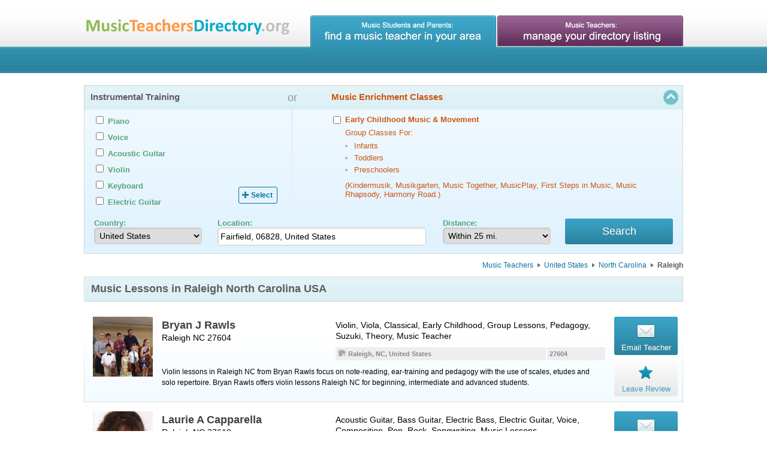

--- FILE ---
content_type: text/html; charset=utf-8
request_url: https://musicteachersdirectory.org/USA/NC/Raleigh-Music-Teachers-North-Carolina-Music-Lessons
body_size: 34888
content:
<!DOCTYPE html>
<html itemscope itemtype='http://schema.org/Article' prefix='og: http://ogp.me/ns# fb: http://ogp.me/ns/fb# website: http://ogp.me/ns/website#' xmlns='http://www.w3.org/1999/xhtml'>
<head>
<title>
Private Music Lessons in Raleigh NC USA | Music Teachers Directory
</title>
<link rel="stylesheet" media="screen" href="/assets/application-dbab9ef3fb3790ecbc7803318d1879fe3a3408eaa2e9caab08f0de39c33032a0.css" />
<meta name="csrf-param" content="authenticity_token" />
<meta name="csrf-token" content="8tuY8SFRTB4RyuSQHofiTVMuUKQYM0ZRkSb/buHOBNiIF72Y9ZdZdEitlm2bZkZ6GrbopuMRx8NzPuVvif0xJQ==" />

<link href='/favicon.ico' rel='shortcut icon' type='image/x-icon' />
<link href='/favicon.png' rel='icon' type='image/png' />
<link href='https://musicteachersdirectory.org/assets/share-background-7d9e8d20f39a78ebae8be6d82f662d34d29443e75737a929ffae21414f0d3d1a.png' rel='image_src' type='image/png' />
<link href='https://musicteachersdirectory.org/assets/share-background-7d9e8d20f39a78ebae8be6d82f662d34d29443e75737a929ffae21414f0d3d1a.png' rel='image_src' type='image/jpg' />

<meta http-equiv = 'content-language' content = 'en-us'/>
<meta name="description" content='Music Teachers Directory - Private Music Lessons in Raleigh NC USA' />
<meta name="keywords" content='Online Lessons, Music Teachers, Music Lessons, Raleigh, North Carolina, United States, Private Music Teachers, Private Music Lessons' />
<meta name="viewport" content="width=device-width, initial-scale=1" />

<meta property='og:url' content='https://musicteachersdirectory.org/USA/NC/Raleigh-Music-Teachers-North-Carolina-Music-Lessons' />
<meta property='og:title' content='Private Music Lessons in Raleigh NC USA | Music Teachers Directory' />
<meta property='og:type' content='website' />
<meta property='og:image' content='https://musicteachersdirectory.org/share-background.jpg' />
<meta property='og:image:width' content='1696' />
<meta property='og:image:height' content='888' />
<meta property='og:description' content='Music Teachers Directory helps students and their parents to find a private music teacher offering music lessons in your local area or online lessons around the world.' />
<meta property='fb:app_id' content='1518710588432048' />

<meta name='twitter:card' content='summary_large_image' />
<meta name='twitter:site' content='@musicteachersdirectory' />
<meta name='twitter:title' content='Private Music Lessons in Raleigh NC USA | Music Teachers Directory' />
<meta name='twitter:description' content='Music Teachers Directory helps students and their parents to find a private music teacher offering music lessons in your local area or online lessons around the world.' />
<meta name='twitter:image'  content='https://musicteachersdirectory.org/assets/share-background-7d9e8d20f39a78ebae8be6d82f662d34d29443e75737a929ffae21414f0d3d1a.png' />
<meta name='twitter:image:src'  content='https://musicteachersdirectory.org/assets/share-background-7d9e8d20f39a78ebae8be6d82f662d34d29443e75737a929ffae21414f0d3d1a.png' />

<meta itemprop='name' content='Private Music Lessons in Raleigh NC USA | Music Teachers Directory' />
<meta itemprop='description' content='Music Teachers Directory helps students and their parents to find a private music teacher offering music lessons in your local area or online lessons around the world.' />
<meta itemprop='image' content='https://musicteachersdirectory.org/assets/share-background-7d9e8d20f39a78ebae8be6d82f662d34d29443e75737a929ffae21414f0d3d1a.png' />
<script src="https://maps.googleapis.com/maps/api/js?key=AIzaSyCxAGGtzKlPT9ktBwiyJNG3Wx_BWr4Wxq4&amp;libraries=places"></script>
<script>
  (function(i,s,o,g,r,a,m){i['GoogleAnalyticsObject']=r;i[r]=i[r]||function(){
    (i[r].q=i[r].q||[]).push(arguments)},i[r].l=1*new Date();a=s.createElement(o),
    m=s.getElementsByTagName(o)[0];a.async=1;a.src=g;m.parentNode.insertBefore(a,m)
    })(window,document,'script','//www.google-analytics.com/analytics.js','ga');
  
    ga('create', 'UA-30816216-2', 'auto');
    ga('send', 'pageview');
</script>
</head>
<body>
<div class='wrapper'>
<div class='blue header'>
<div class='container'>
<div class='logo'>
<a href="/"><img class="logo_default" alt="Music Teachers Directory: Private Music Lessons" title="Music Teachers Directory: Private Music Lessons" src="/assets/logo-3621bad27bf090fccfd093982f43e4a07b662ed155e8c1aef7e2b613f1410ef2.png" />
<img class="logo320" alt="Music Teachers Directory: Private Music Lessons" title="Music Teachers Directory: Private Music Lessons" src="/assets/logo320-8b70cf2132852bc938e133f1e4bdd7fd35c6ce5172ba22547458c197dc0e2f8b.png" />
</a></div>
<div class='menu'>
<a class="blue" title="Find a Private Music Teacher in your area" href="/"></a>
<a class="magenta" title="Manage your Directory Listing at DoReMiWorld.com" href="/directory"></a>
</div>
</div>
</div>
<div class='content'>
<div class='container'>
<form class="new_search_form" id="new_search_form" action="/search_results" accept-charset="UTF-8" method="get"><input name="utf8" type="hidden" value="&#x2713;" /><div class='toggle-button'>
<div class='toggle-search' style='display: none !important;'>
<h5>Click here to find a music teacher with advanced search form</h5>
</div>
<div class='toggle-arrow'></div>
</div>
<div class='filters' style='display: block;'>
<div class='toggle-line'>
<div class='filter'>
<h5>Instrumental Training</h5>
<div id='instruments_inputs'>
<div class='displayed-container'></div>
<div class='popup-container'>
<div class='panel'>
<label class='checkbox_17 instrument_label' data-priority='0' style='display:none;'>
<input type="checkbox" name="search_form[instruments][]" id="search_form_instruments_17" value="17" class="checkbox_17" autocomplete="off" />
<span>Accordion</span>
</label>
<label class='checkbox_5 instrument_label' data-priority='5' style='display:none;'>
<input type="checkbox" name="search_form[instruments][]" id="search_form_instruments_5" value="5" class="checkbox_5" autocomplete="off" />
<span>Acoustic Guitar</span>
</label>
<label class='checkbox_38 instrument_label' data-priority='0' style='display:none;'>
<input type="checkbox" name="search_form[instruments][]" id="search_form_instruments_38" value="38" class="checkbox_38" autocomplete="off" />
<span>Bagpipes</span>
</label>
<label class='checkbox_31 instrument_label' data-priority='0' style='display:none;'>
<input type="checkbox" name="search_form[instruments][]" id="search_form_instruments_31" value="31" class="checkbox_31" autocomplete="off" />
<span>Banjo</span>
</label>
<label class='checkbox_27 instrument_label' data-priority='0' style='display:none;'>
<input type="checkbox" name="search_form[instruments][]" id="search_form_instruments_27" value="27" class="checkbox_27" autocomplete="off" />
<span>Bass</span>
</label>
<label class='checkbox_29 instrument_label' data-priority='0' style='display:none;'>
<input type="checkbox" name="search_form[instruments][]" id="search_form_instruments_29" value="29" class="checkbox_29" autocomplete="off" />
<span>Bass Guitar</span>
</label>
<label class='checkbox_23 instrument_label' data-priority='0' style='display:none;'>
<input type="checkbox" name="search_form[instruments][]" id="search_form_instruments_23" value="23" class="checkbox_23" autocomplete="off" />
<span>Bassoon</span>
</label>
<label class='checkbox_16 instrument_label' data-priority='0' style='display:none;'>
<input type="checkbox" name="search_form[instruments][]" id="search_form_instruments_16" value="16" class="checkbox_16" autocomplete="off" />
<span>Brass</span>
</label>
<label class='checkbox_12 instrument_label' data-priority='0' style='display:none;'>
<input type="checkbox" name="search_form[instruments][]" id="search_form_instruments_12" value="12" class="checkbox_12" autocomplete="off" />
<span>Cello</span>
</label>
<label class='checkbox_13 instrument_label' data-priority='0' style='display:none;'>
<input type="checkbox" name="search_form[instruments][]" id="search_form_instruments_13" value="13" class="checkbox_13" autocomplete="off" />
<span>Clarinet</span>
</label>
<label class='checkbox_37 instrument_label' data-priority='0' style='display:none;'>
<input type="checkbox" name="search_form[instruments][]" id="search_form_instruments_37" value="37" class="checkbox_37" autocomplete="off" />
<span>Classical Guitar</span>
</label>
<label class='checkbox_18 instrument_label' data-priority='0' style='display:none;'>
<input type="checkbox" name="search_form[instruments][]" id="search_form_instruments_18" value="18" class="checkbox_18" autocomplete="off" />
<span>Double Bass</span>
</label>
<label class='checkbox_22 instrument_label' data-priority='0' style='display:none;'>
<input type="checkbox" name="search_form[instruments][]" id="search_form_instruments_22" value="22" class="checkbox_22" autocomplete="off" />
<span>Drums</span>
</label>
<label class='checkbox_41 instrument_label' data-priority='0' style='display:none;'>
<input type="checkbox" name="search_form[instruments][]" id="search_form_instruments_41" value="41" class="checkbox_41" autocomplete="off" />
<span>Dulcimer</span>
</label>
<label class='checkbox_33 instrument_label' data-priority='0' style='display:none;'>
<input type="checkbox" name="search_form[instruments][]" id="search_form_instruments_33" value="33" class="checkbox_33" autocomplete="off" />
<span>Electric Bass</span>
</label>
<label class='checkbox_32 instrument_label' data-priority='2' style='display:none;'>
<input type="checkbox" name="search_form[instruments][]" id="search_form_instruments_32" value="32" class="checkbox_32" autocomplete="off" />
<span>Electric Guitar</span>
</label>
<label class='checkbox_30 instrument_label' data-priority='0' style='display:none;'>
<input type="checkbox" name="search_form[instruments][]" id="search_form_instruments_30" value="30" class="checkbox_30" autocomplete="off" />
<span>English Horn</span>
</label>
<label class='checkbox_3 instrument_label' data-priority='0' style='display:none;'>
<input type="checkbox" name="search_form[instruments][]" id="search_form_instruments_3" value="3" class="checkbox_3" autocomplete="off" />
<span>Flute</span>
</label>
<label class='checkbox_19 instrument_label' data-priority='0' style='display:none;'>
<input type="checkbox" name="search_form[instruments][]" id="search_form_instruments_19" value="19" class="checkbox_19" autocomplete="off" />
<span>French Horn</span>
</label>
<label class='checkbox_21 instrument_label' data-priority='0' style='display:none;'>
<input type="checkbox" name="search_form[instruments][]" id="search_form_instruments_21" value="21" class="checkbox_21" autocomplete="off" />
<span>Harp</span>
</label>
<label class='checkbox_14 instrument_label' data-priority='0' style='display:none;'>
<input type="checkbox" name="search_form[instruments][]" id="search_form_instruments_14" value="14" class="checkbox_14" autocomplete="off" />
<span>Harpsichord</span>
</label>
<label class='checkbox_10 instrument_label' data-priority='3' style='display:none;'>
<input type="checkbox" name="search_form[instruments][]" id="search_form_instruments_10" value="10" class="checkbox_10" autocomplete="off" />
<span>Keyboard</span>
</label>
<label class='checkbox_39 instrument_label' data-priority='0' style='display:none;'>
<input type="checkbox" name="search_form[instruments][]" id="search_form_instruments_39" value="39" class="checkbox_39" autocomplete="off" />
<span>Lute</span>
</label>
<label class='checkbox_35 instrument_label' data-priority='0' style='display:none;'>
<input type="checkbox" name="search_form[instruments][]" id="search_form_instruments_35" value="35" class="checkbox_35" autocomplete="off" />
<span>Mandolin</span>
</label>
<label class='checkbox_11 instrument_label' data-priority='0' style='display:none;'>
<input type="checkbox" name="search_form[instruments][]" id="search_form_instruments_11" value="11" class="checkbox_11" autocomplete="off" />
<span>Oboe</span>
</label>
<label class='checkbox_7 instrument_label' data-priority='0' style='display:none;'>
<input type="checkbox" name="search_form[instruments][]" id="search_form_instruments_7" value="7" class="checkbox_7" autocomplete="off" />
<span>Organ</span>
</label>
<label class='checkbox_25 instrument_label' data-priority='0' style='display:none;'>
<input type="checkbox" name="search_form[instruments][]" id="search_form_instruments_25" value="25" class="checkbox_25" autocomplete="off" />
<span>Percussion</span>
</label>
<label class='checkbox_1 instrument_label' data-priority='7' style='display:none;'>
<input type="checkbox" name="search_form[instruments][]" id="search_form_instruments_1" value="1" class="checkbox_1" autocomplete="off" />
<span>Piano</span>
</label>
<label class='checkbox_28 instrument_label' data-priority='0' style='display:none;'>
<input type="checkbox" name="search_form[instruments][]" id="search_form_instruments_28" value="28" class="checkbox_28" autocomplete="off" />
<span>Piccolo</span>
</label>
<label class='checkbox_20 instrument_label' data-priority='0' style='display:none;'>
<input type="checkbox" name="search_form[instruments][]" id="search_form_instruments_20" value="20" class="checkbox_20" autocomplete="off" />
<span>Recorder</span>
</label>
<label class='checkbox_4 instrument_label' data-priority='0' style='display:none;'>
<input type="checkbox" name="search_form[instruments][]" id="search_form_instruments_4" value="4" class="checkbox_4" autocomplete="off" />
<span>Saxophone</span>
</label>
<label class='checkbox_6 instrument_label' data-priority='0' style='display:none;'>
<input type="checkbox" name="search_form[instruments][]" id="search_form_instruments_6" value="6" class="checkbox_6" autocomplete="off" />
<span>Trombone</span>
</label>
<label class='checkbox_15 instrument_label' data-priority='0' style='display:none;'>
<input type="checkbox" name="search_form[instruments][]" id="search_form_instruments_15" value="15" class="checkbox_15" autocomplete="off" />
<span>Trumpet</span>
</label>
<label class='checkbox_26 instrument_label' data-priority='0' style='display:none;'>
<input type="checkbox" name="search_form[instruments][]" id="search_form_instruments_26" value="26" class="checkbox_26" autocomplete="off" />
<span>Tuba</span>
</label>
<label class='checkbox_36 instrument_label' data-priority='0' style='display:none;'>
<input type="checkbox" name="search_form[instruments][]" id="search_form_instruments_36" value="36" class="checkbox_36" autocomplete="off" />
<span>Ukulele</span>
</label>
<label class='checkbox_9 instrument_label' data-priority='0' style='display:none;'>
<input type="checkbox" name="search_form[instruments][]" id="search_form_instruments_9" value="9" class="checkbox_9" autocomplete="off" />
<span>Viola</span>
</label>
<label class='checkbox_40 instrument_label' data-priority='0' style='display:none;'>
<input type="checkbox" name="search_form[instruments][]" id="search_form_instruments_40" value="40" class="checkbox_40" autocomplete="off" />
<span>Viola Da Gamba</span>
</label>
<label class='checkbox_8 instrument_label' data-priority='4' style='display:none;'>
<input type="checkbox" name="search_form[instruments][]" id="search_form_instruments_8" value="8" class="checkbox_8" autocomplete="off" />
<span>Violin</span>
</label>
<label class='checkbox_2 instrument_label' data-priority='6' style='display:none;'>
<input type="checkbox" name="search_form[instruments][]" id="search_form_instruments_2" value="2" class="checkbox_2" autocomplete="off" />
<span>Voice</span>
</label>
<label class='checkbox_24 instrument_label' data-priority='0' style='display:none;'>
<input type="checkbox" name="search_form[instruments][]" id="search_form_instruments_24" value="24" class="checkbox_24" autocomplete="off" />
<span>Woodwinds</span>
</label>
</div>
</div>
</div>
</div>
<div class='filter childhood_filter'>
<span>or</span>
<h5>Music Enrichment Classes</h5>
<div id='childhood_version_input'>
<div class='displayed-container'>
<div class='panel'>
<label>
<input type="checkbox" name="search_form[childhood]" id="search_form_childhood" value="true" autocomplete="off" />
<div>
<span class='parentspan'>Early Childhood Music & Movement</span>
<span>Group Classes For:</span>
<ul>
<li>
<span>Infants</span>
</li>
<li>
<span>Toddlers</span>
</li>
<li>
<span>Preschoolers</span>
</li>
</ul>
<span>(Kindermusik, Musikgarten, Music Together, MusicPlay, First Steps in Music, Music Rhapsody, Harmony Road.)</span>
</div>
</label>
</div>
</div>
</div>
</div>
<div class='filter none'>
<h5>Area(s) of Specialization</h5>
<div id='specialities_inputs'>
<div class='displayed-container'></div>
<div class='popup-container'>
<div class='panel'>
<label class='checkbox_4 a123' data-priority='0'>
<input type="checkbox" name="search_form[specialities][]" id="search_form_specialities_4" value="4" class="checkbox_4" autocomplete="off" />
<span>Accompaniment</span>
</label>
<label class='checkbox_6 a123' data-priority='0'>
<input type="checkbox" name="search_form[specialities][]" id="search_form_specialities_6" value="6" class="checkbox_6" autocomplete="off" />
<span>Choral</span>
</label>
<label class='checkbox_7 a123' data-priority='7'>
<input type="checkbox" name="search_form[specialities][]" id="search_form_specialities_7" value="7" class="checkbox_7" autocomplete="off" />
<span>Classical</span>
</label>
<label class='checkbox_2 a123' data-priority='0'>
<input type="checkbox" name="search_form[specialities][]" id="search_form_specialities_2" value="2" class="checkbox_2" autocomplete="off" />
<span>Composition</span>
</label>
<label class='checkbox_9 a123' data-priority='0'>
<input type="checkbox" name="search_form[specialities][]" id="search_form_specialities_9" value="9" class="checkbox_9" autocomplete="off" />
<span>Conducting</span>
</label>
<label class='checkbox_20 a123' data-priority='0'>
<input type="checkbox" name="search_form[specialities][]" id="search_form_specialities_20" value="20" class="checkbox_20" autocomplete="off" />
<span>Contemporary</span>
</label>
<label class='checkbox_3 a123' data-priority='0'>
<input type="checkbox" name="search_form[specialities][]" id="search_form_specialities_3" value="3" class="checkbox_3" autocomplete="off" />
<span>Early Childhood</span>
</label>
<label class='checkbox_5 a123' data-priority='0'>
<input type="checkbox" name="search_form[specialities][]" id="search_form_specialities_5" value="5" class="checkbox_5" autocomplete="off" />
<span>Ensemble</span>
</label>
<label class='checkbox_18 a123' data-priority='0'>
<input type="checkbox" name="search_form[specialities][]" id="search_form_specialities_18" value="18" class="checkbox_18" autocomplete="off" />
<span>Folk</span>
</label>
<label class='checkbox_22 a123' data-priority='0'>
<input type="checkbox" name="search_form[specialities][]" id="search_form_specialities_22" value="22" class="checkbox_22" autocomplete="off" />
<span>Group Lessons</span>
</label>
<label class='checkbox_14 a123' data-priority='0'>
<input type="checkbox" name="search_form[specialities][]" id="search_form_specialities_14" value="14" class="checkbox_14" autocomplete="off" />
<span>Improvisation</span>
</label>
<label class='checkbox_8 a123' data-priority='4'>
<input type="checkbox" name="search_form[specialities][]" id="search_form_specialities_8" value="8" class="checkbox_8" autocomplete="off" />
<span>Jazz</span>
</label>
<label class='checkbox_12 a123' data-priority='0'>
<input type="checkbox" name="search_form[specialities][]" id="search_form_specialities_12" value="12" class="checkbox_12" autocomplete="off" />
<span>Music History</span>
</label>
<label class='checkbox_16 a123' data-priority='0'>
<input type="checkbox" name="search_form[specialities][]" id="search_form_specialities_16" value="16" class="checkbox_16" autocomplete="off" />
<span>Musical Theatre</span>
</label>
<label class='checkbox_15 a123' data-priority='0'>
<input type="checkbox" name="search_form[specialities][]" id="search_form_specialities_15" value="15" class="checkbox_15" autocomplete="off" />
<span>Opera</span>
</label>
<label class='checkbox_10 a123' data-priority='0'>
<input type="checkbox" name="search_form[specialities][]" id="search_form_specialities_10" value="10" class="checkbox_10" autocomplete="off" />
<span>Pedagogy</span>
</label>
<label class='checkbox_17 a123' data-priority='3'>
<input type="checkbox" name="search_form[specialities][]" id="search_form_specialities_17" value="17" class="checkbox_17" autocomplete="off" />
<span>Pop</span>
</label>
<label class='checkbox_19 a123' data-priority='2'>
<input type="checkbox" name="search_form[specialities][]" id="search_form_specialities_19" value="19" class="checkbox_19" autocomplete="off" />
<span>Rock</span>
</label>
<label class='checkbox_21 a123' data-priority='0'>
<input type="checkbox" name="search_form[specialities][]" id="search_form_specialities_21" value="21" class="checkbox_21" autocomplete="off" />
<span>Songwriting</span>
</label>
<label class='checkbox_13 a123' data-priority='0'>
<input type="checkbox" name="search_form[specialities][]" id="search_form_specialities_13" value="13" class="checkbox_13" autocomplete="off" />
<span>Spirituals</span>
</label>
<label class='checkbox_11 a123' data-priority='6'>
<input type="checkbox" name="search_form[specialities][]" id="search_form_specialities_11" value="11" class="checkbox_11" autocomplete="off" />
<span>Suzuki</span>
</label>
<label class='checkbox_1 a123' data-priority='5'>
<input type="checkbox" name="search_form[specialities][]" id="search_form_specialities_1" value="1" class="checkbox_1" autocomplete="off" />
<span>Theory</span>
</label>
</div>
</div>
</div>
</div>
<div class='filter none'>
<h5>Remote Lessons</h5>
<div id='remote_lessons_inputs'>
<div class='displayed-container'>
<label>
<input type="checkbox" name="search_form[offer_online_lessons]" id="search_form_offer_online_lessons" value="true" autocomplete="off" />
<span>Online Lessons</span>
</label>
<span class='bold-text'>
Discover the future of learning!
</span>
<span class='bold-text'>
<img src="/assets/skype-8178be39b157072627ce681a23c0e0d0b6adaba7a47a2c2c25b3db7a15481fce.png" alt="Skype" />
<img src="/assets/google-talk-4c1a99231447ad9a0a895784f747e888ed6756f0a25d16b3761895524effaa5a.png" alt="Google talk" />
<img src="/assets/whatsapp-97053eb419d94d4805e961599f7024c3fbbdf4c6435760dc6479d964782cdd1e.png" alt="Whatsapp" />
<img src="/assets/webcam-ae1857a62e6ca8fe5abb1ccf1c60e8848ecf6972936a86701947a328df5e0deb.png" alt="Webcam" />
</span>
<span class='bold-text'>
Live individual lessons.
</span>
</div>
</div>
</div>
<div class='filter none'>
<h5>Student Level(s)</h5>
<div class='displayed-container'>
<ul class='inputs-list' id='level_inputs'>
<li>
<span class='item'>
<label>
<input type="checkbox" name="search_form[beginner]" id="search_form_beginner" value="true" autocomplete="off" />
<span>Beginner</span>
</label>
</span>
</li>
<li>
<span class='item'>
<label>
<input type="checkbox" name="search_form[intermediate]" id="search_form_intermediate" value="true" autocomplete="off" />
<span>Intermediate</span>
</label>
</span>
</li>
<li>
<span class='item'>
<label>
<input type="checkbox" name="search_form[advanced]" id="search_form_advanced" value="true" autocomplete="off" />
<span>Advanced</span>
</label>
</span>
</li>
</ul>
</div>
</div>
<div class='filter'>
<input type="hidden" value="41.1412" name="search_form[latitude]" id="search_form_latitude" />
<input type="hidden" value="-73.2637" name="search_form[longitude]" id="search_form_longitude" />
<input type="hidden" name="search_form[postal_code]" id="search_form_postal_code" />
<input type="hidden" name="search_form[old_address_line]" id="search_form_old_address_line" />
<div id='autocomplete_search'></div>
<h5>Location</h5>
<p class='first'>
<strong class='form-green-color'>Country:</strong>
<select style="width: 180px;" data-manual="" autocomplete="off" name="search_form[country]" id="search_form_country"><option value="AU">Australia</option>
<option value="CA">Canada</option>
<option value="NZ">New Zealand</option>
<option value="GB">United Kingdom</option>
<option selected="selected" value="US">United States</option></select>
</p>
<div id='do_not_need_for_remote_lessons'>
<p class='one'>
<strong class='form-green-color location'>Location:</strong>
<input placeholder="Enter a street address, city or postal code" type="text" autocomplete="off" value="Fairfield, 06828, United States" name="search_form[address_line]" id="search_form_address_line" />
</p>
<p>
<strong class='form-green-color'>Distance:</strong>
<select autocomplete="off" name="search_form[distance]" id="search_form_distance"><option value="3">Within 3 mi.</option>
<option value="5">Within 5 mi.</option>
<option value="10">Within 10 mi.</option>
<option selected="selected" value="25">Within 25 mi.</option>
<option value="50">Within 50 mi.</option>
<option value="100">Within 100 mi.</option></select>
</p>
</div>
<div class='searchbtn'>
<input type="submit" name="commit" value="Search" class="btn large" data-disable-with="Search" />
</div>

</div>
</div>
</div>
</form><div class='page_type' style='display:none;'>
A4 (3A)
</div>
<div class='breadcrumbs-container'>
<ul class='breadcrumbs'>
<li><a href="/">Music Teachers</a></li>
<li><a href="/USA-Music-Teachers-United-States-Music-Lessons">United States</a></li>
<li><a href="/USA/NC-Music-Teachers-North-Carolina-Music-Lessons">North Carolina</a></li>
<li>
<span>Raleigh</span>
</li>
</ul>
</div>
<div class='alert notice area-list a4'>
<h1>Music Lessons in Raleigh <a href="/USA/NC-Music-Private-Teachers-North-Carolina-Music-Private-Lessons">North Carolina USA</a></h1>
</div>
<div class='teacher-wrapper'>
<div class='teacher enhanced-account'>
<div class='avatar'>
<img alt="Violin Lessons, Viola Lessons, Music Lessons with Bryan J Rawls." src="/photos/3f845184e0903a1cc49b6ca3f25e10d25b37e395_1605966236.jpg" />
</div>

<div class='group'>
<div class='info'>
<div class='teacher_name'>
Bryan J Rawls
</div>
<div class='seo_address'>
<a href="/USA/NC-Music-Private-Teachers-North-Carolina-Music-Private-Lessons">Raleigh NC 27604</a>
</div>
</div>
<div class='instruments'>
<a href="/Violin-Lessons-Violin-Teachers/USA/North-Carolina/Raleigh-NC-27604">Violin</a>, <a href="/Viola-Lessons-Viola-Teachers/USA/North-Carolina/Raleigh-NC-27604">Viola</a>, Classical, Early Childhood, Group Lessons, Pedagogy, Suzuki, Theory, Music Teacher
</div>
<div class='distance'>
27604
</div>
<div class='city'>
<span class='ico-city' title=''></span>
<span>Raleigh, NC, United States</span>
</div>
<div class='description'>
Violin lessons in Raleigh NC from Bryan Rawls focus on note-reading, ear-training and pedagogy with the use of scales, etudes and solo repertoire. Bryan Rawls offers violin lessons Raleigh NC for beginning, intermediate and advanced students.
</div>
</div>
<div class='email'>
<a class="btn email-link-hook" data-teacher-id="ead8eff20d" data-remote="true" href="/search_results/ead8eff20d/inquiries/new"><span>
<div class='email-ico'></div>
<span>Email Teacher</span>
</span>
</a></div>

<div class='feedback'>
<a class="btn feedback-link-hook" data-teacher-id="ead8eff20d" data-remote="true" href="/search_results/ead8eff20d/feedbacks/new"><span>
<div class='feedback-ico'></div>
<span>Leave Review</span>
</span>
</a></div>

</div>
</div>

<div class='teacher-wrapper'>
<div class='teacher enhanced-account'>
<div class='avatar'>
<img alt="Acoustic Guitar Lessons, Bass Guitar Lessons, Electric Bass Lessons, Electric Guitar Lessons, Voice Lessons, Music Lessons with Laurie A Capparella." src="/photos/cacc1cd8211440188139ea6db102cda3e527a899_1603462164.jpg" />
</div>

<div class='group'>
<div class='info'>
<div class='teacher_name'>
Laurie A Capparella
</div>
<div class='seo_address'>
<a href="/USA/NC-Music-Private-Teachers-North-Carolina-Music-Private-Lessons">Raleigh NC 27610</a>
</div>
</div>
<div class='instruments'>
<a href="/Acoustic-Guitar-Lessons-Acoustic-Guitar-Teachers/USA/North-Carolina/Raleigh-NC-27610">Acoustic Guitar</a>, <a href="/Bass-Guitar-Lessons-Bass-Guitar-Teachers/USA/North-Carolina/Raleigh-NC-27610">Bass Guitar</a>, <a href="/Electric-Bass-Lessons-Electric-Bass-Teachers/USA/North-Carolina/Raleigh-NC-27610">Electric Bass</a>, <a href="/Electric-Guitar-Lessons-Electric-Guitar-Teachers/USA/North-Carolina/Raleigh-NC-27610">Electric Guitar</a>, <a href="/Voice-Lessons-Voice-Teachers/USA/North-Carolina/Raleigh-NC-27610">Voice</a>, Composition, Pop, Rock, Songwriting, Music Lessons
</div>
<div class='distance'>
27610
</div>
<div class='city'>
<span class='ico-city' title=''></span>
<span>Raleigh, NC, United States</span>
</div>
<div class='description'>
I have been a music teacher for over 25 years. I teach guitar, bass, and voice to all ages and all levels. I am a published songwriter, and have appeared on many recordings of others as well as my own.
</div>
</div>
<div class='email'>
<a class="btn email-link-hook" data-teacher-id="bb8d416245" data-remote="true" href="/search_results/bb8d416245/inquiries/new"><span>
<div class='email-ico'></div>
<span>Email Teacher</span>
</span>
</a></div>

<div class='feedback'>
<a class="btn feedback-link-hook" data-teacher-id="bb8d416245" data-remote="true" href="/search_results/bb8d416245/feedbacks/new"><span>
<div class='feedback-ico'></div>
<span>Leave Review</span>
</span>
</a></div>

</div>
</div>

<div class='teacher-wrapper'>
<div class='teacher enhanced-account'>
<div class='avatar'>
<img alt="Voice Lessons, Music Lessons with Judith Bruno." src="/photos/4bada858f29c6bab47b77805a9cc3e93585aa9eb_1530855681.jpg" />
</div>

<div class='group'>
<div class='info'>
<div class='teacher_name'>
Judith Bruno
</div>
<div class='seo_address'>
<a href="/USA/NC-Music-Private-Teachers-North-Carolina-Music-Private-Lessons">Raleigh NC 27604</a>
</div>
</div>
<div class='instruments'>
<a href="/Voice-Lessons-Voice-Teachers/USA/North-Carolina/Raleigh-NC-27604">Voice</a>, Classical, Musical Theatre, Opera, Pop, Folk, Choral, Music Teacher
</div>
<div class='distance'>
27604
</div>
<div class='city'>
<span class='ico-city' title=''></span>
<span>Raleigh, NC, United States</span>
</div>
<div class='description'>
I guide my students in the development of functional vocal skills that can be used to sing opera, music theater, and pop.  My approach is enthusiastic, specific, and nurturing.  Let me help you in your quest to develop a healthy and expressive voice
</div>
</div>
<div class='email'>
<a class="btn email-link-hook" data-teacher-id="c5148fc282" data-remote="true" href="/search_results/c5148fc282/inquiries/new"><span>
<div class='email-ico'></div>
<span>Email Teacher</span>
</span>
</a></div>

<div class='feedback'>
<a class="btn feedback-link-hook" data-teacher-id="c5148fc282" data-remote="true" href="/search_results/c5148fc282/feedbacks/new"><span>
<div class='feedback-ico'></div>
<span>Leave Review</span>
</span>
</a></div>

</div>
</div>

<div class='teacher-wrapper'>
<div class='teacher enhanced-account'>
<div class='avatar'>
<img alt="Clarinet Lessons, Music Lessons with Michael Cyzewski." src="/photos/49806170a6fad63ebd0ff0e8d486ee0bc2183aa5_1530933703.jpg" />
</div>

<div class='group'>
<div class='info'>
<div class='teacher_name'>
Michael Cyzewski
</div>
<div class='seo_address'>
<a href="/USA/NC-Music-Private-Teachers-North-Carolina-Music-Private-Lessons">Raleigh NC 27604</a>
</div>
</div>
<div class='instruments'>
<a href="/Clarinet-Lessons-Clarinet-Teachers/USA/North-Carolina/Raleigh-NC-27604">Clarinet</a>, Classical, Ensemble, Music Lessons
</div>
<div class='distance'>
27604
</div>
<div class='city'>
<span class='ico-city' title=''></span>
<span>Raleigh, NC, United States</span>
</div>
<div class='description'>
I emphasize strong fundamentals including proper breathing, correct embouchure, and efficient hand positions.  I endeavor to create a nurturing atmosphere while setting certain standards that will enable the student to improve.
</div>
</div>
<div class='email'>
<a class="btn email-link-hook" data-teacher-id="69fbc83111" data-remote="true" href="/search_results/69fbc83111/inquiries/new"><span>
<div class='email-ico'></div>
<span>Email Teacher</span>
</span>
</a></div>

<div class='feedback'>
<a class="btn feedback-link-hook" data-teacher-id="69fbc83111" data-remote="true" href="/search_results/69fbc83111/feedbacks/new"><span>
<div class='feedback-ico'></div>
<span>Leave Review</span>
</span>
</a></div>

</div>
</div>

<div class='teacher-wrapper'>
<div class='teacher enhanced-account'>
<div class='avatar'>
<img alt="Cello Lessons, Piano Lessons, Violin Lessons, Music Lessons with Autumn Rose Brand." src="/photos/b36b350d576978d5bfeb85b3efc5211cdde64cd1_1504564116.jpg" />
</div>

<div class='group'>
<div class='info'>
<div class='teacher_name'>
Autumn Rose Brand
</div>
<div class='seo_address'>
<a href="/USA/NC-Music-Private-Teachers-North-Carolina-Music-Private-Lessons">Raleigh NC 27606</a>
</div>
</div>
<div class='instruments'>
<a href="/Cello-Lessons-Cello-Teachers/USA/North-Carolina/Raleigh-NC-27606">Cello</a>, <a href="/Piano-Lessons-Piano-Teachers/USA/North-Carolina/Raleigh-NC-27606">Piano</a>, <a href="/Violin-Lessons-Violin-Teachers/USA/North-Carolina/Raleigh-NC-27606">Violin</a>, Classical, Contemporary, Folk, Pop, Rock, Suzuki, Music Teacher
</div>
<div class='distance'>
27606
</div>
<div class='city'>
<span class='ico-city' title=''></span>
<span>Raleigh, NC, United States</span>
</div>
<div class='description'>
I am a teacher of 8 years, and a player of 20. I like to first teach basics, and then allow the student to delve into more creative aspects! I feel that creativity fosters major growth on any instrument! I am also a stickler for perfect technique!
</div>
</div>
<div class='email'>
<a class="btn email-link-hook" data-teacher-id="5d4960a0a0" data-remote="true" href="/search_results/5d4960a0a0/inquiries/new"><span>
<div class='email-ico'></div>
<span>Email Teacher</span>
</span>
</a></div>

<div class='feedback'>
<a class="btn feedback-link-hook" data-teacher-id="5d4960a0a0" data-remote="true" href="/search_results/5d4960a0a0/feedbacks/new"><span>
<div class='feedback-ico'></div>
<span>Leave Review</span>
</span>
</a></div>

</div>
</div>

<div class='teacher-wrapper'>
<div class='teacher enhanced-account'>
<div class='avatar'>
<img alt="Keyboard Lessons, Piano Lessons, Music Lessons with Ann King." src="/photos/ea5885aee13c8d1db1e3537e99d52eda80f511e3_1425172279.jpg" />
</div>

<div class='group'>
<div class='info'>
<div class='teacher_name'>
Ann King
</div>
<div class='seo_address'>
<a href="/USA/NC-Music-Private-Teachers-North-Carolina-Music-Private-Lessons">Raleigh NC 27610</a>
</div>
</div>
<div class='instruments'>
<a href="/Keyboard-Lessons-Keyboard-Teachers/USA/North-Carolina/Raleigh-NC-27610">Keyboard</a>, <a href="/Piano-Lessons-Piano-Teachers/USA/North-Carolina/Raleigh-NC-27610">Piano</a>, Classical, Jazz, Pop, Theory, Composition, Pedagogy, Music Lessons
</div>
<div class='distance'>
27610
</div>
<div class='city'>
<span class='ico-city' title=''></span>
<span>Raleigh, NC, United States</span>
</div>
<div class='description'>
RPTA Member, teaching since 2012. My curriculum includes a few minutes of scales, review from the previous week, a few songs to work on until satisfactory, and one sight-reading. Theory is taught throughout training. The first lesson is a free trial.
</div>
</div>
<div class='email'>
<a class="btn email-link-hook" data-teacher-id="8c1b09db6a" data-remote="true" href="/search_results/8c1b09db6a/inquiries/new"><span>
<div class='email-ico'></div>
<span>Email Teacher</span>
</span>
</a></div>

<div class='feedback'>
<a class="btn feedback-link-hook" data-teacher-id="8c1b09db6a" data-remote="true" href="/search_results/8c1b09db6a/feedbacks/new"><span>
<div class='feedback-ico'></div>
<span>Leave Review</span>
</span>
</a></div>

</div>
</div>

<div class='teacher-wrapper'>
<div class='teacher enhanced-account'>
<div class='avatar'>
<img alt="Flute Lessons, Keyboard Lessons, Piano Lessons, Recorder Lessons, Music Lessons with John Youssef Sokar." src="/photos/b0465c9583b47f008be6d79fc3566654c9a31da1_1409318843.jpg" />
</div>

<div class='group'>
<div class='info'>
<div class='teacher_name'>
John Youssef Sokar
</div>
<div class='seo_address'>
<a href="/USA/NC-Music-Private-Teachers-North-Carolina-Music-Private-Lessons">Raleigh NC 27614</a>
</div>
</div>
<div class='instruments'>
<a href="/Flute-Lessons-Flute-Teachers/USA/North-Carolina/Raleigh-NC-27614">Flute</a>, <a href="/Keyboard-Lessons-Keyboard-Teachers/USA/North-Carolina/Raleigh-NC-27614">Keyboard</a>, <a href="/Piano-Lessons-Piano-Teachers/USA/North-Carolina/Raleigh-NC-27614">Piano</a>, <a href="/Recorder-Lessons-Recorder-Teachers/USA/North-Carolina/Raleigh-NC-27614">Recorder</a>, Classical, Conducting, Improvisation, Pedagogy, Songwriting, Theory, Music Teacher
</div>
<div class='distance'>
27614
</div>
<div class='city'>
<span class='ico-city' title=''></span>
<span>Raleigh, NC, United States</span>
</div>
<div class='description'>
Students are the center of my lesson planning process. I plan to create an environment where they feel free to explore their minds through creativity and self-expression. I am aware of students’ different experience and temperaments.
</div>
</div>
<div class='email'>
<a class="btn email-link-hook" data-teacher-id="4c9afbe4f6" data-remote="true" href="/search_results/4c9afbe4f6/inquiries/new"><span>
<div class='email-ico'></div>
<span>Email Teacher</span>
</span>
</a></div>

<div class='feedback'>
<a class="btn feedback-link-hook" data-teacher-id="4c9afbe4f6" data-remote="true" href="/search_results/4c9afbe4f6/feedbacks/new"><span>
<div class='feedback-ico'></div>
<span>Leave Review</span>
</span>
</a></div>

</div>
</div>

<div class='teacher-wrapper'>
<div class='teacher enhanced-account'>
<div class='avatar'>
<img alt="Clarinet Lessons, Saxophone Lessons, Flute Lessons, Piccolo Lessons, Woodwinds Lessons, Music Lessons with Timothy G Satryan." src="/photos/2c0fc3a0278435e12da6a12be8df90bdd2da4a9f_1755203789.jpg" />
</div>

<div class='group'>
<div class='info'>
<div class='teacher_name'>
Timothy G Satryan
</div>
<div class='seo_address'>
<a href="/USA/DE-Music-Private-Teachers-Delaware-Music-Private-Lessons">Long Neck DE 19966</a>
</div>
</div>
<div class='instruments'>
<a href="/Clarinet-Lessons-Clarinet-Teachers/USA/Delaware/Millsboro-DE-19966">Clarinet</a>, <a href="/Saxophone-Lessons-Saxophone-Teachers/USA/Delaware/Millsboro-DE-19966">Saxophone</a>, <a href="/Flute-Lessons-Flute-Teachers/USA/Delaware/Millsboro-DE-19966">Flute</a>, <a href="/Piccolo-Lessons-Piccolo-Teachers/USA/Delaware/Millsboro-DE-19966">Piccolo</a>, <a href="/Woodwinds-Lessons-Woodwinds-Teachers/USA/Delaware/Millsboro-DE-19966">Woodwinds</a>, Classical, Contemporary, Jazz, Music History, Pedagogy, Theory, Music Lessons
</div>
<div class='distance'>
19966
</div>
<div class='city'>
<span class='ico-city' title=''></span>
<span>Long Neck, DE, United States</span>
</div>
<div class='description'>
We teach all levels of students, including the fundamentals of music, technique, and appreciation for music itself. We endeavor to make learning a fun and enjoyable experience.
</div>
</div>
<div class='email'>
<a class="btn email-link-hook" data-teacher-id="d76a8aa40a" data-remote="true" href="/search_results/d76a8aa40a/inquiries/new"><span>
<div class='email-ico'></div>
<span>Email Teacher</span>
</span>
</a></div>

<div class='feedback'>
<a class="btn feedback-link-hook" data-teacher-id="d76a8aa40a" data-remote="true" href="/search_results/d76a8aa40a/feedbacks/new"><span>
<div class='feedback-ico'></div>
<span>Leave Review</span>
</span>
</a></div>

</div>
</div>

<div class='teacher-wrapper'>
<div class='teacher enhanced-account'>
<div class='avatar'>
<img alt="Electric Guitar Lessons, Acoustic Guitar Lessons, Bass Guitar Lessons, Saxophone Lessons, Music Lessons with Earl Carter." src="/photos/d084c266a7f50399e84baee389da34dd8953fded_1660154234.jpg" />
</div>

<div class='group'>
<div class='info'>
<div class='teacher_name'>
Earl Carter
</div>
<div class='seo_address'>
<a href="/USA/MD-Music-Private-Teachers-Maryland-Music-Private-Lessons">Greenbelt MD 20770</a>
</div>
</div>
<div class='instruments'>
<a href="/Electric-Guitar-Lessons-Electric-Guitar-Teachers/USA/Maryland/Greenbelt-MD-20770">Electric Guitar</a>, <a href="/Acoustic-Guitar-Lessons-Acoustic-Guitar-Teachers/USA/Maryland/Greenbelt-MD-20770">Acoustic Guitar</a>, <a href="/Bass-Guitar-Lessons-Bass-Guitar-Teachers/USA/Maryland/Greenbelt-MD-20770">Bass Guitar</a>, <a href="/Saxophone-Lessons-Saxophone-Teachers/USA/Maryland/Greenbelt-MD-20770">Saxophone</a>, Improvisation, Contemporary, Pop, Rock, Songwriting, Theory, Music Teacher
</div>
<div class='distance'>
20770
</div>
<div class='city'>
<span class='ico-city' title=''></span>
<span>Greenbelt, MD, United States</span>
</div>
<div class='description'>
Since every client has a unique talent, each individual&#39;s training is based on his/her personal goals. The student will learn how to think outside of the box in order to accomplish their goals.
</div>
</div>
<div class='email'>
<a class="btn email-link-hook" data-teacher-id="fece9ddd24" data-remote="true" href="/search_results/fece9ddd24/inquiries/new"><span>
<div class='email-ico'></div>
<span>Email Teacher</span>
</span>
</a></div>

<div class='feedback'>
<a class="btn feedback-link-hook" data-teacher-id="fece9ddd24" data-remote="true" href="/search_results/fece9ddd24/feedbacks/new"><span>
<div class='feedback-ico'></div>
<span>Leave Review</span>
</span>
</a></div>

</div>
</div>

<div class='teacher-wrapper'>
<div class='teacher enhanced-account'>
<div class='avatar'>
<img alt="Recorder Lessons, Music Lessons with Carole Rogentine." src="/photos/755c7fbab90bad242097214c0071c5c53cb24537_1444851624.jpg" />
</div>

<div class='group'>
<div class='info'>
<div class='teacher_name'>
Carole Rogentine
</div>
<div class='seo_address'>
<a href="/USA/MD-Music-Private-Teachers-Maryland-Music-Private-Lessons">Bethesda MD 20817</a>
</div>
</div>
<div class='instruments'>
<a href="/Recorder-Lessons-Recorder-Teachers/USA/Maryland/Bethesda-MD-20817">Recorder</a>, Accompaniment, Classical, Contemporary, Ensemble, Group Lessons, Music Lessons
</div>
<div class='distance'>
20817
</div>
<div class='city'>
<span class='ico-city' title=''></span>
<span>Bethesda, MD, United States</span>
</div>
<div class='description'>
I teach recorder to children, teens and adults, private lessons, and groups  My emphasis is on helping my students develop proper technique, learn new repertoire and enjoy playing music.
</div>
</div>
<div class='email'>
<a class="btn email-link-hook" data-teacher-id="2d1237e6cb" data-remote="true" href="/search_results/2d1237e6cb/inquiries/new"><span>
<div class='email-ico'></div>
<span>Email Teacher</span>
</span>
</a></div>

<div class='feedback'>
<a class="btn feedback-link-hook" data-teacher-id="2d1237e6cb" data-remote="true" href="/search_results/2d1237e6cb/feedbacks/new"><span>
<div class='feedback-ico'></div>
<span>Leave Review</span>
</span>
</a></div>

</div>
</div>

<div class='teacher-wrapper'>
<div class='teacher enhanced-account'>
<div class='avatar'>
<img alt="Voice Lessons, Music Lessons with Nisha Brijesh." src="/photos/1b2976d8b2575142b1139e2621d89f41e4403590_1675443179.jpg" />
</div>

<div class='group'>
<div class='info'>
<div class='teacher_name'>
Nisha Brijesh
</div>
<div class='seo_address'>
<a href="/USA/MI-Music-Private-Teachers-Michigan-Music-Private-Lessons">Ann Arbor MI 48105</a>
</div>
</div>
<div class='instruments'>
<a href="/Voice-Lessons-Voice-Teachers/USA/Michigan/Ann-Arbor-MI-48105">Voice</a>, Classical, Early Childhood, Theory, Music Teacher
</div>
<div class='distance'>
48105
</div>
<div class='city'>
<span class='ico-city' title=''></span>
<span>Ann Arbor, MI, United States</span>
</div>
<div class='description'>
Nisha teaches North Indian Classical Vocals to beginners of all age groups. The lessons are customized to suit the needs, interests and learning style of the student. Classes are conducted one-on-one virtually over Skype.
</div>
</div>
<div class='email'>
<a class="btn email-link-hook" data-teacher-id="771bc3637d" data-remote="true" href="/search_results/771bc3637d/inquiries/new"><span>
<div class='email-ico'></div>
<span>Email Teacher</span>
</span>
</a></div>

<div class='feedback'>
<a class="btn feedback-link-hook" data-teacher-id="771bc3637d" data-remote="true" href="/search_results/771bc3637d/feedbacks/new"><span>
<div class='feedback-ico'></div>
<span>Leave Review</span>
</span>
</a></div>

</div>
</div>

<div class='teacher-wrapper'>
<div class='teacher enhanced-account'>
<div class='avatar'>
<img alt="Piano Lessons, Music Lessons with Emily Overstreet." src="/photos/d77dbdf89fe226b659b3b0c7603082eeb91bde10_1690905271.jpg" />
</div>

<div class='group'>
<div class='info'>
<div class='teacher_name'>
Emily Overstreet
</div>
<div class='seo_address'>
<a href="/USA/MD-Music-Private-Teachers-Maryland-Music-Private-Lessons">Millersville MD 21108</a>
</div>
</div>
<div class='instruments'>
<a href="/Piano-Lessons-Piano-Teachers/USA/Maryland/Millersville-MD-21108">Piano</a>, Early Childhood, Theory, Classical, Improvisation, Composition, Accompaniment, Music Lessons
</div>
<div class='distance'>
21108
</div>
<div class='city'>
<span class='ico-city' title=''></span>
<span>Millersville, MD, United States</span>
</div>
<div class='description'>
Have you ever wanted to learn piano but never got around to it? Do you have a child that will not stop asking to learn piano? Looking for an after school activity that is not sports? Begin your musical journey today!
</div>
</div>
<div class='email'>
<a class="btn email-link-hook" data-teacher-id="fcd3a0874d" data-remote="true" href="/search_results/fcd3a0874d/inquiries/new"><span>
<div class='email-ico'></div>
<span>Email Teacher</span>
</span>
</a></div>

<div class='feedback'>
<a class="btn feedback-link-hook" data-teacher-id="fcd3a0874d" data-remote="true" href="/search_results/fcd3a0874d/feedbacks/new"><span>
<div class='feedback-ico'></div>
<span>Leave Review</span>
</span>
</a></div>

</div>
</div>

<div class='teacher-wrapper'>
<div class='teacher enhanced-account'>
<div class='avatar'>
<img alt="Piano Lessons, Music Lessons with Amy Kent." src="/photos/ab3dd6b9b9c394caa7a38c764de4511972bd5bfe_1735274473.jpg" />
</div>

<div class='group'>
<div class='info'>
<div class='teacher_name'>
Amy Kent
</div>
<div class='seo_address'>
<a href="/USA/SC-Music-Private-Teachers-South-Carolina-Music-Private-Lessons">Taylors SC 29687</a>
</div>
</div>
<div class='instruments'>
<a href="/Piano-Lessons-Piano-Teachers/USA/South-Carolina/Taylors-SC-29687">Piano</a>, Theory, Improvisation, Classical, Composition, Songwriting, Music History, Music Teacher
</div>
<div class='distance'>
29687
</div>
<div class='city'>
<span class='ico-city' title=''></span>
<span>Taylors, SC, United States</span>
</div>
<div class='description'>
I am passionate about teaching music in a way that allows students to understand and apply what they are learning so they can enjoy playing the piano.
</div>
</div>
<div class='email'>
<a class="btn email-link-hook" data-teacher-id="9f64f6e925" data-remote="true" href="/search_results/9f64f6e925/inquiries/new"><span>
<div class='email-ico'></div>
<span>Email Teacher</span>
</span>
</a></div>

<div class='feedback'>
<a class="btn feedback-link-hook" data-teacher-id="9f64f6e925" data-remote="true" href="/search_results/9f64f6e925/feedbacks/new"><span>
<div class='feedback-ico'></div>
<span>Leave Review</span>
</span>
</a></div>

</div>
</div>

<div class='teacher-wrapper'>
<div class='teacher enhanced-account'>
<div class='avatar'>
<img alt="Keyboard Lessons, Piano Lessons, Violin Lessons, Voice Lessons, Music Lessons with Beatrice Studio." src="/photos/0ae2b4a7d0a3784e1e28dc656c0ab16efa9b9cfd_1711201567.jpg" />
</div>

<div class='group'>
<div class='info'>
<div class='teacher_name'>
Beatrice Studio
</div>
<div class='seo_address'>
<a href="/USA/MD-Music-Private-Teachers-Maryland-Music-Private-Lessons">Brooklyn Park MD 21225</a>
</div>
</div>
<div class='instruments'>
<a href="/Keyboard-Lessons-Keyboard-Teachers/USA/Maryland/Brooklyn-MD-21225">Keyboard</a>, <a href="/Piano-Lessons-Piano-Teachers/USA/Maryland/Brooklyn-MD-21225">Piano</a>, <a href="/Violin-Lessons-Violin-Teachers/USA/Maryland/Brooklyn-MD-21225">Violin</a>, <a href="/Voice-Lessons-Voice-Teachers/USA/Maryland/Brooklyn-MD-21225">Voice</a>, Classical, Ensemble, Folk, Jazz, Pedagogy, Theory, Music Lessons
</div>
<div class='distance'>
21225
</div>
<div class='city'>
<span class='ico-city' title=''></span>
<span>Brooklyn Park, MD, United States</span>
</div>
<div class='description'>
RCM Certified, Director of AAMTA and active member of MTNA/MSMTA. 30+years teaching experience in music education with all ages and all levels.  Students enter RCM or Trinity piano exams, county recitals, local and international competitions.
</div>
</div>
<div class='email'>
<a class="btn email-link-hook" data-teacher-id="7cacef607c" data-remote="true" href="/search_results/7cacef607c/inquiries/new"><span>
<div class='email-ico'></div>
<span>Email Teacher</span>
</span>
</a></div>

<div class='feedback'>
<a class="btn feedback-link-hook" data-teacher-id="7cacef607c" data-remote="true" href="/search_results/7cacef607c/feedbacks/new"><span>
<div class='feedback-ico'></div>
<span>Leave Review</span>
</span>
</a></div>

</div>
</div>

<div class='teacher-wrapper'>
<div class='teacher enhanced-account'>
<div class='avatar'>
<img alt="Flute Lessons, Music Lessons with Frank Treybal." src="/photos/d5c0808ea5c487a70b0b5ddb4557a0685aae451c_1592524315.jpg" />
</div>

<div class='group'>
<div class='info'>
<div class='teacher_name'>
Frank Treybal
</div>
<div class='seo_address'>
<a href="/USA/SC-Music-Private-Teachers-South-Carolina-Music-Private-Lessons">Bluffton SC 29910</a>
</div>
</div>
<div class='instruments'>
<a href="/Flute-Lessons-Flute-Teachers/USA/South-Carolina/Bluffton-SC-29910">Flute</a>, Accompaniment, Choral, Classical, Contemporary, Improvisation, Suzuki, Music Teacher
</div>
<div class='distance'>
29910
</div>
<div class='city'>
<span class='ico-city' title=''></span>
<span>Bluffton, SC, United States</span>
</div>
<div class='description'>
The listen, read, play technique is often the choice pedagogy. 

Duets are great fun and are part of each lesson.
I structure each session to the needs of each individual student.

Lessons in your own home.

Go to my site FrankTreybalFlute.com
</div>
</div>
<div class='email'>
<a class="btn email-link-hook" data-teacher-id="599ee41c73" data-remote="true" href="/search_results/599ee41c73/inquiries/new"><span>
<div class='email-ico'></div>
<span>Email Teacher</span>
</span>
</a></div>

<div class='feedback'>
<a class="btn feedback-link-hook" data-teacher-id="599ee41c73" data-remote="true" href="/search_results/599ee41c73/feedbacks/new"><span>
<div class='feedback-ico'></div>
<span>Leave Review</span>
</span>
</a></div>

</div>
</div>

<div class='teacher-wrapper'>
<div class='teacher enhanced-account'>
<div class='avatar'>
<img alt="Piano Lessons, Music Lessons with Amy Rice." src="/photos/5212a460619999ee4e4a88f1ff85e6ab5dc41713_1630221217.jpg" />
</div>

<div class='group'>
<div class='info'>
<div class='teacher_name'>
Amy Rice
</div>
<div class='seo_address'>
<a href="/USA/OH-Music-Private-Teachers-Ohio-Music-Private-Lessons">Vincent OH 45784</a>
</div>
</div>
<div class='instruments'>
<a href="/Piano-Lessons-Piano-Teachers/USA/Ohio/Vincent-OH-45784">Piano</a>, Classical, Theory, Music Lessons
</div>
<div class='distance'>
45784
</div>
<div class='city'>
<span class='ico-city' title=''></span>
<span>Vincent, OH, United States</span>
</div>
<div class='description'>
Piano lessons available for ages 7 and up. I have taught piano for 30 years and offer many performance opportunities for my students. Whether you are a beginner or have taken lessons in the past, I can help you reach your musical goals.
</div>
</div>
<div class='email'>
<a class="btn email-link-hook" data-teacher-id="a2d5c49698" data-remote="true" href="/search_results/a2d5c49698/inquiries/new"><span>
<div class='email-ico'></div>
<span>Email Teacher</span>
</span>
</a></div>

<div class='feedback'>
<a class="btn feedback-link-hook" data-teacher-id="a2d5c49698" data-remote="true" href="/search_results/a2d5c49698/feedbacks/new"><span>
<div class='feedback-ico'></div>
<span>Leave Review</span>
</span>
</a></div>

</div>
</div>

<div class='teacher-wrapper'>
<div class='teacher enhanced-account'>
<div class='avatar'>
<img alt="Piano Lessons, Voice Lessons, Trombone Lessons, Music Lessons with Angie Settlemire." src="/photos/bdeafcb9a8a35e3cd0071dda205281526bf98c36_1663623082.jpg" />
</div>

<div class='group'>
<div class='info'>
<div class='teacher_name'>
Angie Settlemire
</div>
<div class='seo_address'>
<a href="/USA/PA-Music-Private-Teachers-Pennsylvania-Music-Private-Lessons">Grove City PA 16127</a>
</div>
</div>
<div class='instruments'>
<a href="/Piano-Lessons-Piano-Teachers/USA/Pennsylvania/Grove-City-PA-16127">Piano</a>, <a href="/Voice-Lessons-Voice-Teachers/USA/Pennsylvania/Grove-City-PA-16127">Voice</a>, <a href="/Trombone-Lessons-Trombone-Teachers/USA/Pennsylvania/Grove-City-PA-16127">Trombone</a>, Classical, Composition, Contemporary, Musical Theatre, Pop, Theory, Music Teacher
</div>
<div class='distance'>
16127
</div>
<div class='city'>
<span class='ico-city' title=''></span>
<span>Grove City, PA, United States</span>
</div>
<div class='description'>
Voice Lessons: Strong focus on versatility, musicality, pitch accuracy, sight singing &amp; ear training.  Estill technique. Piano Lessons: Wunderkeys and Piano Adventures Curriculum.  I also teach Theatre classes for K-12.  Outta Theatre Studio.
</div>
</div>
<div class='email'>
<a class="btn email-link-hook" data-teacher-id="f19179d62e" data-remote="true" href="/search_results/f19179d62e/inquiries/new"><span>
<div class='email-ico'></div>
<span>Email Teacher</span>
</span>
</a></div>

<div class='feedback'>
<a class="btn feedback-link-hook" data-teacher-id="f19179d62e" data-remote="true" href="/search_results/f19179d62e/feedbacks/new"><span>
<div class='feedback-ico'></div>
<span>Leave Review</span>
</span>
</a></div>

</div>
</div>

<div class='teacher-wrapper'>
<div class='teacher enhanced-account'>
<div class='avatar'>
<img alt="Electric Guitar Lessons, Acoustic Guitar Lessons, Classical Guitar Lessons, Music Lessons with Jimmy Cruz, Guitar Instructor." src="/photos/90682986cb5d66bf7516aaf5bb421258245b1726_1688572806.jpg" />
</div>

<div class='group'>
<div class='info'>
<div class='teacher_name'>
Jimmy Cruz, Guitar Instructor
</div>
<div class='seo_address'>
<a href="/USA/GA-Music-Private-Teachers-Georgia-Music-Private-Lessons">McDonough GA 30253</a>
</div>
</div>
<div class='instruments'>
<a href="/Electric-Guitar-Lessons-Electric-Guitar-Teachers/USA/Georgia/McDonough-GA-30253">Electric Guitar</a>, <a href="/Acoustic-Guitar-Lessons-Acoustic-Guitar-Teachers/USA/Georgia/McDonough-GA-30253">Acoustic Guitar</a>, <a href="/Classical-Guitar-Lessons-Classical-Guitar-Teachers/USA/Georgia/McDonough-GA-30253">Classical Guitar</a>, Rock, Jazz, Pop, Folk, Improvisation, Theory, Music Lessons
</div>
<div class='distance'>
30253
</div>
<div class='city'>
<span class='ico-city' title=''></span>
<span>McDonough, GA, United States</span>
</div>
<div class='description'>
For over 30 years, I&#39;ve taught hundreds of students of all levels &amp; all ages. I&#39;ve been a professional musician most of my life &amp; have the experience to help my students learn to play, have fun, progress, &amp; gain a strong understanding of music.
</div>
</div>
<div class='email'>
<a class="btn email-link-hook" data-teacher-id="3a738cbefd" data-remote="true" href="/search_results/3a738cbefd/inquiries/new"><span>
<div class='email-ico'></div>
<span>Email Teacher</span>
</span>
</a></div>

<div class='feedback'>
<a class="btn feedback-link-hook" data-teacher-id="3a738cbefd" data-remote="true" href="/search_results/3a738cbefd/feedbacks/new"><span>
<div class='feedback-ico'></div>
<span>Leave Review</span>
</span>
</a></div>

</div>
</div>

<div class='teacher-wrapper'>
<div class='teacher enhanced-account'>
<div class='avatar'>
<img alt="Viola Lessons, Violin Lessons, Music Lessons with Vicky Lee." src="/photos/29394e353ec8fbe68d3d18816ab4766067221dd3_1659505377.jpg" />
</div>

<div class='group'>
<div class='info'>
<div class='teacher_name'>
Vicky Lee
</div>
<div class='seo_address'>
<a href="/USA/PA-Music-Private-Teachers-Pennsylvania-Music-Private-Lessons">Phoenixville PA 19460</a>
</div>
</div>
<div class='instruments'>
<a href="/Viola-Lessons-Viola-Teachers/USA/Pennsylvania/Phoenixville-PA-19460">Viola</a>, <a href="/Violin-Lessons-Violin-Teachers/USA/Pennsylvania/Phoenixville-PA-19460">Violin</a>, Classical, Early Childhood, Ensemble, Suzuki, Theory, Music Teacher
</div>
<div class='distance'>
19460
</div>
<div class='city'>
<span class='ico-city' title=''></span>
<span>Valley Forge, PA, United States</span>
</div>
<div class='description'>
-Teaching includes college-level master classes, coaching chamber music as well as at The Omaha Conservatory of Music as a Guest Artist Residence.
-A CEO/ Founder of GLOTONE, virtual violin learning platform: students from Europe, S. Africa, Asia.
</div>
</div>
<div class='email'>
<a class="btn email-link-hook" data-teacher-id="95e346ed40" data-remote="true" href="/search_results/95e346ed40/inquiries/new"><span>
<div class='email-ico'></div>
<span>Email Teacher</span>
</span>
</a></div>

<div class='feedback'>
<a class="btn feedback-link-hook" data-teacher-id="95e346ed40" data-remote="true" href="/search_results/95e346ed40/feedbacks/new"><span>
<div class='feedback-ico'></div>
<span>Leave Review</span>
</span>
</a></div>

</div>
</div>

<div class='teacher-wrapper'>
<div class='teacher enhanced-account'>
<div class='avatar'>
<img alt="Piano Lessons, Music Lessons with Diane L Bain." src="/photos/ad6a5be3def373d64b801c6a51b2d769e2a3ca19_1504637434.jpg" />
</div>

<div class='group'>
<div class='info'>
<div class='teacher_name'>
Diane L Bain
</div>
<div class='seo_address'>
<a href="/USA/OH-Music-Private-Teachers-Ohio-Music-Private-Lessons">Barberton OH 44203</a>
</div>
</div>
<div class='instruments'>
<a href="/Piano-Lessons-Piano-Teachers/USA/Ohio/Barberton-OH-44203">Piano</a>, Classical, Jazz, Pop, Rock, Suzuki, Theory, Music Lessons
</div>
<div class='distance'>
44203
</div>
<div class='city'>
<span class='ico-city' title=''></span>
<span>Barberton, OH, United States</span>
</div>
<div class='description'>
Great success and over20 years of experience of teaching. I have developed an easy fun individualized method that includes, reading music, theory, and finger power techniques. Students choose their favorite style of music!
</div>
</div>
<div class='email'>
<a class="btn email-link-hook" data-teacher-id="775582750b" data-remote="true" href="/search_results/775582750b/inquiries/new"><span>
<div class='email-ico'></div>
<span>Email Teacher</span>
</span>
</a></div>

<div class='feedback'>
<a class="btn feedback-link-hook" data-teacher-id="775582750b" data-remote="true" href="/search_results/775582750b/feedbacks/new"><span>
<div class='feedback-ico'></div>
<span>Leave Review</span>
</span>
</a></div>

</div>
</div>

<div class='teacher-wrapper'>
<div class='teacher enhanced-account'>
<div class='avatar'>
<img alt="Piano Lessons, Acoustic Guitar Lessons, Voice Lessons, Ukulele Lessons, Keyboard Lessons, Classical Guitar Lessons, Music Lessons with Julie Coad." src="/photos/844169ed01f32bd2e9744e1618887ff721dae9b2_1689017970.jpg" />
</div>

<div class='group'>
<div class='info'>
<div class='teacher_name'>
Julie Coad
</div>
<div class='seo_address'>
<a href="/USA/SC-Music-Private-Teachers-South-Carolina-Music-Private-Lessons">Greenville SC 29615</a>
</div>
</div>
<div class='instruments'>
<a href="/Piano-Lessons-Piano-Teachers/USA/South-Carolina/Greenville-SC-29615">Piano</a>, <a href="/Acoustic-Guitar-Lessons-Acoustic-Guitar-Teachers/USA/South-Carolina/Greenville-SC-29615">Acoustic Guitar</a>, <a href="/Voice-Lessons-Voice-Teachers/USA/South-Carolina/Greenville-SC-29615">Voice</a>, <a href="/Ukulele-Lessons-Ukulele-Teachers/USA/South-Carolina/Greenville-SC-29615">Ukulele</a>, <a href="/Keyboard-Lessons-Keyboard-Teachers/USA/South-Carolina/Greenville-SC-29615">Keyboard</a>, <a href="/Classical-Guitar-Lessons-Classical-Guitar-Teachers/USA/South-Carolina/Greenville-SC-29615">Classical Guitar</a>, Accompaniment, Classical, Contemporary, Pop, Songwriting, Theory, Music Teacher
</div>
<div class='distance'>
29615
</div>
<div class='city'>
<span class='ico-city' title=''></span>
<span>Greenville, SC, United States</span>
</div>
<div class='description'>
Enjoy upbeat lessons in the convenience of your own home or online! Learn the music that YOU love with tailored lessons taught by a fun, professional musician. Email me today to express your unique voice through music!
</div>
</div>
<div class='email'>
<a class="btn email-link-hook" data-teacher-id="05de229b94" data-remote="true" href="/search_results/05de229b94/inquiries/new"><span>
<div class='email-ico'></div>
<span>Email Teacher</span>
</span>
</a></div>

<div class='feedback'>
<a class="btn feedback-link-hook" data-teacher-id="05de229b94" data-remote="true" href="/search_results/05de229b94/feedbacks/new"><span>
<div class='feedback-ico'></div>
<span>Leave Review</span>
</span>
</a></div>

</div>
</div>

<div class='teacher-wrapper'>
<div class='teacher enhanced-account'>
<div class='avatar'>
<img alt="Violin Lessons, Music Lessons with Daniel Seymour." src="/photos/31fa1b11d32a2241155aa621de38807f54e250d3_1754699546.jpg" />
</div>

<div class='group'>
<div class='info'>
<div class='teacher_name'>
Daniel Seymour
</div>
<div class='seo_address'>
<a href="/USA/DE-Music-Private-Teachers-Delaware-Music-Private-Lessons">Newark DE 19713</a>
</div>
</div>
<div class='instruments'>
<a href="/Violin-Lessons-Violin-Teachers/USA/Delaware/Newark-DE-19713">Violin</a>, Classical, Theory, Music History, Early Childhood, Suzuki, Pedagogy, Music Lessons
</div>
<div class='distance'>
19713
</div>
<div class='city'>
<span class='ico-city' title=''></span>
<span>Newark, DE, United States</span>
</div>
<div class='description'>
Mr. Seymour holds a Masters degree in Music from the University of Delaware, where he was Concertmaster of the Opera and Symphony Orchestra for 2 years. He currently performs with Mount Vernon Virtuosi - Baltimore, Symphony in C - New Jersey.
</div>
</div>
<div class='email'>
<a class="btn email-link-hook" data-teacher-id="edc4aef3f1" data-remote="true" href="/search_results/edc4aef3f1/inquiries/new"><span>
<div class='email-ico'></div>
<span>Email Teacher</span>
</span>
</a></div>

<div class='feedback'>
<a class="btn feedback-link-hook" data-teacher-id="edc4aef3f1" data-remote="true" href="/search_results/edc4aef3f1/feedbacks/new"><span>
<div class='feedback-ico'></div>
<span>Leave Review</span>
</span>
</a></div>

</div>
</div>

<div class='teacher-wrapper'>
<div class='teacher enhanced-account'>
<div class='avatar'>
<img alt="Violin Lessons, Music Lessons with William Shackelton." src="/photos/35db8f9f4b9d7e981743bca6d45cbcfb0388935b_1686088747.jpg" />
</div>

<div class='group'>
<div class='info'>
<div class='teacher_name'>
William Shackelton
</div>
<div class='seo_address'>
<a href="/USA/PA-Music-Private-Teachers-Pennsylvania-Music-Private-Lessons">Philadelphia PA 19125</a>
</div>
</div>
<div class='instruments'>
<a href="/Violin-Lessons-Violin-Teachers/USA/Pennsylvania/Philadelphia-PA-19125">Violin</a>, Classical, Pedagogy, Suzuki, Theory, Music Teacher
</div>
<div class='distance'>
19125
</div>
<div class='city'>
<span class='ico-city' title=''></span>
<span>Philadelphia, PA, United States</span>
</div>
<div class='description'>
Completed Bachelor&#39;s violin performance, focus in private teaching, Indiana University. Decades of pro experience preparing students for auditions, orchestra leadership, competitions.
Non-judgemental, supportive environment. Learn to teach yourself!
</div>
</div>
<div class='email'>
<a class="btn email-link-hook" data-teacher-id="5f894e66bc" data-remote="true" href="/search_results/5f894e66bc/inquiries/new"><span>
<div class='email-ico'></div>
<span>Email Teacher</span>
</span>
</a></div>

<div class='feedback'>
<a class="btn feedback-link-hook" data-teacher-id="5f894e66bc" data-remote="true" href="/search_results/5f894e66bc/feedbacks/new"><span>
<div class='feedback-ico'></div>
<span>Leave Review</span>
</span>
</a></div>

</div>
</div>

<div class='teacher-wrapper'>
<div class='teacher enhanced-account'>
<div class='avatar'>
<img alt="Piano Lessons, Violin Lessons, Cello Lessons, Viola Lessons, Bass Lessons, Flute Lessons, Music Lessons with Susan Flinn." src="/photos/aed20aa7639759f185d70784ff39b2f3d0ac5f24_1501821348.jpg" />
</div>

<div class='group'>
<div class='info'>
<div class='teacher_name'>
Susan Flinn
</div>
<div class='seo_address'>
<a href="/USA/VA-Music-Private-Teachers-Virginia-Music-Private-Lessons">Stafford VA 22554</a>
</div>
</div>
<div class='instruments'>
<a href="/Piano-Lessons-Piano-Teachers/USA/Virginia/Stafford-VA-22554">Piano</a>, <a href="/Violin-Lessons-Violin-Teachers/USA/Virginia/Stafford-VA-22554">Violin</a>, <a href="/Cello-Lessons-Cello-Teachers/USA/Virginia/Stafford-VA-22554">Cello</a>, <a href="/Viola-Lessons-Viola-Teachers/USA/Virginia/Stafford-VA-22554">Viola</a>, <a href="/Bass-Lessons-Bass-Teachers/USA/Virginia/Stafford-VA-22554">Bass</a>, <a href="/Flute-Lessons-Flute-Teachers/USA/Virginia/Stafford-VA-22554">Flute</a>, Classical, Ensemble, Jazz, Theory, Music Lessons
</div>
<div class='distance'>
22554
</div>
<div class='city'>
<span class='ico-city' title=''></span>
<span>Stafford, VA, United States</span>
</div>
<div class='description'>
Is your child showing musical ability and interest?
​It may be the perfect time to look into formal lessons.  Know the signs and signals they&#39;re ready, and the secret to making amazing progress, sticking with it, and becoming great at playing music!
</div>
</div>
<div class='email'>
<a class="btn email-link-hook" data-teacher-id="5403f22bdc" data-remote="true" href="/search_results/5403f22bdc/inquiries/new"><span>
<div class='email-ico'></div>
<span>Email Teacher</span>
</span>
</a></div>

<div class='feedback'>
<a class="btn feedback-link-hook" data-teacher-id="5403f22bdc" data-remote="true" href="/search_results/5403f22bdc/feedbacks/new"><span>
<div class='feedback-ico'></div>
<span>Leave Review</span>
</span>
</a></div>

</div>
</div>

<div class='teacher-wrapper'>
<div class='teacher enhanced-account'>
<div class='avatar'>
<img alt="Cello Lessons, Piano Lessons, Violin Lessons, Music Lessons with Arnold Music Studio." src="/photos/b66a569db12ec409a0fe92f065a6ccef042b9877_1693517447.jpg" />
</div>

<div class='group'>
<div class='info'>
<div class='teacher_name'>
Arnold Music Studio
</div>
<div class='seo_address'>
<a href="/USA/OH-Music-Private-Teachers-Ohio-Music-Private-Lessons">Kent OH 44240</a>
</div>
</div>
<div class='instruments'>
<a href="/Cello-Lessons-Cello-Teachers/USA/Ohio/Kent-OH-44240">Cello</a>, <a href="/Piano-Lessons-Piano-Teachers/USA/Ohio/Kent-OH-44240">Piano</a>, <a href="/Violin-Lessons-Violin-Teachers/USA/Ohio/Kent-OH-44240">Violin</a>, Classical, Ensemble, Suzuki, Theory, Music Teacher
</div>
<div class='distance'>
44240
</div>
<div class='city'>
<span class='ico-city' title=''></span>
<span>NorthEast, OH, United States</span>
</div>
<div class='description'>
I offer private lessons in my home. I love students of all ages, including adults! Whether you need traditional private lessons or tutoring for orchestra, let&#39;s reach your musical goals. 20+ years of focusing on technique, repertoire, and theory.
</div>
</div>
<div class='email'>
<a class="btn email-link-hook" data-teacher-id="badc76111b" data-remote="true" href="/search_results/badc76111b/inquiries/new"><span>
<div class='email-ico'></div>
<span>Email Teacher</span>
</span>
</a></div>

<div class='feedback'>
<a class="btn feedback-link-hook" data-teacher-id="badc76111b" data-remote="true" href="/search_results/badc76111b/feedbacks/new"><span>
<div class='feedback-ico'></div>
<span>Leave Review</span>
</span>
</a></div>

</div>
</div>

<div class='teacher-wrapper'>
<div class='teacher enhanced-account'>
<div class='avatar'>
<img alt="Bassoon Lessons, Keyboard Lessons, Recorder Lessons, Woodwinds Lessons, Music Lessons with Alex Toenniges." src="/photos/0cbf751927deba6dfda9945bf30d9af203ec1d78_1625688491.jpg" />
</div>

<div class='group'>
<div class='info'>
<div class='teacher_name'>
Alex Toenniges
</div>
<div class='seo_address'>
<a href="/USA/NC-Music-Private-Teachers-North-Carolina-Music-Private-Lessons">Etowah NC 28729</a>
</div>
</div>
<div class='instruments'>
<a href="/Bassoon-Lessons-Bassoon-Teachers/USA/North-Carolina/Etowah-NC-28729">Bassoon</a>, <a href="/Keyboard-Lessons-Keyboard-Teachers/USA/North-Carolina/Etowah-NC-28729">Keyboard</a>, <a href="/Recorder-Lessons-Recorder-Teachers/USA/North-Carolina/Etowah-NC-28729">Recorder</a>, <a href="/Woodwinds-Lessons-Woodwinds-Teachers/USA/North-Carolina/Etowah-NC-28729">Woodwinds</a>, Classical, Early Childhood, Ensemble, Opera, Pedagogy, Music Lessons
</div>
<div class='distance'>
28729
</div>
<div class='city'>
<span class='ico-city' title=''></span>
<span>Etowah, NC, United States</span>
</div>
<div class='description'>
Alex teaches private lessons, plays with local orchestras, and coaches chamber music. Her teaching style is heavily influenced by her understanding of learning and neuroplasticity, as well as body awareness and human performance.
</div>
</div>
<div class='email'>
<a class="btn email-link-hook" data-teacher-id="c81fecf628" data-remote="true" href="/search_results/c81fecf628/inquiries/new"><span>
<div class='email-ico'></div>
<span>Email Teacher</span>
</span>
</a></div>

<div class='feedback'>
<a class="btn feedback-link-hook" data-teacher-id="c81fecf628" data-remote="true" href="/search_results/c81fecf628/feedbacks/new"><span>
<div class='feedback-ico'></div>
<span>Leave Review</span>
</span>
</a></div>

</div>
</div>

<div class='teacher-wrapper'>
<div class='teacher enhanced-account'>
<div class='avatar'>
<img alt="Viola Lessons, Violin Lessons, Music Lessons with Bmore Strings." src="/photos/a375d2dd5091c1f08885978fa182e2c1639702c1_1747930573.jpg" />
</div>

<div class='group'>
<div class='info'>
<div class='teacher_name'>
Bmore Strings
</div>
<div class='seo_address'>
<a href="/USA/MD-Music-Private-Teachers-Maryland-Music-Private-Lessons">Baltimore MD 21211</a>
</div>
</div>
<div class='instruments'>
<a href="/Viola-Lessons-Viola-Teachers/USA/Maryland/Baltimore-MD-21211">Viola</a>, <a href="/Violin-Lessons-Violin-Teachers/USA/Maryland/Baltimore-MD-21211">Violin</a>, Classical, Composition, Early Childhood, Ensemble, Suzuki, Theory, Music Teacher
</div>
<div class='distance'>
21211
</div>
<div class='city'>
<span class='ico-city' title=''></span>
<span>Baltimore, MD, United States</span>
</div>
<div class='description'>
Bmore Strings is Baltimore’s leading studio, providing expert instruction, flexible scheduling, and a student-centered approach to music lessons. Instruments offered: violin, viola, music theory, and music composition (aged 4+, up to adults).
</div>
</div>
<div class='email'>
<a class="btn email-link-hook" data-teacher-id="87ec6e7f5d" data-remote="true" href="/search_results/87ec6e7f5d/inquiries/new"><span>
<div class='email-ico'></div>
<span>Email Teacher</span>
</span>
</a></div>

<div class='feedback'>
<a class="btn feedback-link-hook" data-teacher-id="87ec6e7f5d" data-remote="true" href="/search_results/87ec6e7f5d/feedbacks/new"><span>
<div class='feedback-ico'></div>
<span>Leave Review</span>
</span>
</a></div>

</div>
</div>

<div class='teacher-wrapper'>
<div class='teacher enhanced-account'>
<div class='avatar'>
<img alt="Violin Lessons, Music Lessons with Tamara Gierum." src="/photos/fb9a1bb1afb188d14c34b5fbee42654e78eb5f4f_1659838881.jpg" />
</div>

<div class='group'>
<div class='info'>
<div class='teacher_name'>
Tamara Gierum
</div>
<div class='seo_address'>
<a href="/USA/GA-Music-Private-Teachers-Georgia-Music-Private-Lessons">Cumming GA 30041</a>
</div>
</div>
<div class='instruments'>
<a href="/Violin-Lessons-Violin-Teachers/USA/Georgia/Cumming-GA-30041">Violin</a>, Classical, Early Childhood, Group Lessons, Pedagogy, Suzuki, Theory, Music Lessons
</div>
<div class='distance'>
30041
</div>
<div class='city'>
<span class='ico-city' title=''></span>
<span>Cumming, GA, United States</span>
</div>
<div class='description'>
Suzuki method violin and cello lessons. Cumming, GA 30041
Weekly private lessons and monthly group musicianship classes. 
In person, hybrid and virtual options. Morning and afternoon lesson times available.
</div>
</div>
<div class='email'>
<a class="btn email-link-hook" data-teacher-id="fdd422aac0" data-remote="true" href="/search_results/fdd422aac0/inquiries/new"><span>
<div class='email-ico'></div>
<span>Email Teacher</span>
</span>
</a></div>

<div class='feedback'>
<a class="btn feedback-link-hook" data-teacher-id="fdd422aac0" data-remote="true" href="/search_results/fdd422aac0/feedbacks/new"><span>
<div class='feedback-ico'></div>
<span>Leave Review</span>
</span>
</a></div>

</div>
</div>

<div class='teacher-wrapper'>
<div class='teacher enhanced-account'>
<div class='avatar'>
<img alt="Violin Lessons, Music Lessons with Mallory Phillips." src="/photos/708cba5aec28ec10be7e8c1ae40800de5f9fbcbf_1686142963.jpg" />
</div>

<div class='group'>
<div class='info'>
<div class='teacher_name'>
Mallory Phillips
</div>
<div class='seo_address'>
<a href="/USA/NC-Music-Private-Teachers-North-Carolina-Music-Private-Lessons">Fayetteville NC 28311</a>
</div>
</div>
<div class='instruments'>
<a href="/Violin-Lessons-Violin-Teachers/USA/North-Carolina/Fayetteville-NC-28311">Violin</a>, Classical, Group Lessons, Suzuki, Music Teacher
</div>
<div class='distance'>
28311
</div>
<div class='city'>
<span class='ico-city' title=''></span>
<span>Fayetteville, NC, United States</span>
</div>
<div class='description'>
With my extensive eduation and over 20 years experience playing the violin, I am able to incorporate a wide array of musical ideas into my teaching style. A high quality music education provided to each and every student I teach is my top priority.
</div>
</div>
<div class='email'>
<a class="btn email-link-hook" data-teacher-id="599c75d896" data-remote="true" href="/search_results/599c75d896/inquiries/new"><span>
<div class='email-ico'></div>
<span>Email Teacher</span>
</span>
</a></div>

<div class='feedback'>
<a class="btn feedback-link-hook" data-teacher-id="599c75d896" data-remote="true" href="/search_results/599c75d896/feedbacks/new"><span>
<div class='feedback-ico'></div>
<span>Leave Review</span>
</span>
</a></div>

</div>
</div>

<div class='teacher-wrapper'>
<div class='teacher enhanced-account'>
<div class='avatar'>
<img alt="Voice Lessons, Piano Lessons, Keyboard Lessons, Music Lessons with Michelle Ostrove Vocal &amp; Piano Studio." src="/photos/dfb02ed224de85922bd51ecccdab17954056b16f_1613417545.jpg" />
</div>

<div class='group'>
<div class='info'>
<div class='teacher_name'>
Michelle Ostrove Vocal &amp; Piano Studio
</div>
<div class='seo_address'>
<a href="/USA/GA-Music-Private-Teachers-Georgia-Music-Private-Lessons">Gainesville GA 30504</a>
</div>
</div>
<div class='instruments'>
<a href="/Voice-Lessons-Voice-Teachers/USA/Georgia/Gainesville-GA-30504">Voice</a>, <a href="/Piano-Lessons-Piano-Teachers/USA/Georgia/Gainesville-GA-30504">Piano</a>, <a href="/Keyboard-Lessons-Keyboard-Teachers/USA/Georgia/Gainesville-GA-30504">Keyboard</a>, Contemporary, Musical Theatre, Pop, Pedagogy, Theory, Classical, Music Lessons
</div>
<div class='distance'>
30504
</div>
<div class='city'>
<span class='ico-city' title=''></span>
<span>Gainesville, GA, United States</span>
</div>
<div class='description'>
I have been a vocal coach and piano teacher for over 20 years and my clients have been on American Idol and many other TV shows/blockbuster movies. My techniques for voice and piano lessons get results for all ages. See my reviews on google!
</div>
</div>
<div class='email'>
<a class="btn email-link-hook" data-teacher-id="7038692b23" data-remote="true" href="/search_results/7038692b23/inquiries/new"><span>
<div class='email-ico'></div>
<span>Email Teacher</span>
</span>
</a></div>

<div class='feedback'>
<a class="btn feedback-link-hook" data-teacher-id="7038692b23" data-remote="true" href="/search_results/7038692b23/feedbacks/new"><span>
<div class='feedback-ico'></div>
<span>Leave Review</span>
</span>
</a></div>

</div>
</div>

<div class='teacher-wrapper'>
<div class='teacher enhanced-account'>
<div class='avatar'>
<img alt="Piano Lessons, Violin Lessons, Voice Lessons, Music Lessons with Heather Eastman." src="/photos/14e2eb32a83bc19a91c6a57bf01acf7a0fbe4634_1667074805.jpg" />
</div>

<div class='group'>
<div class='info'>
<div class='teacher_name'>
Heather Eastman
</div>
<div class='seo_address'>
<a href="/USA/PA-Music-Private-Teachers-Pennsylvania-Music-Private-Lessons">Macungie PA 18062</a>
</div>
</div>
<div class='instruments'>
<a href="/Piano-Lessons-Piano-Teachers/USA/Pennsylvania/Macungie-PA-18062">Piano</a>, <a href="/Violin-Lessons-Violin-Teachers/USA/Pennsylvania/Macungie-PA-18062">Violin</a>, <a href="/Voice-Lessons-Voice-Teachers/USA/Pennsylvania/Macungie-PA-18062">Voice</a>, Classical, Suzuki, Music Teacher
</div>
<div class='distance'>
18062
</div>
<div class='city'>
<span class='ico-city' title=''></span>
<span>Macungie, PA, United States</span>
</div>
<div class='description'>
Nurturing music teacher available for traditional and Suzuki method students.
</div>
</div>
<div class='email'>
<a class="btn email-link-hook" data-teacher-id="50672578c4" data-remote="true" href="/search_results/50672578c4/inquiries/new"><span>
<div class='email-ico'></div>
<span>Email Teacher</span>
</span>
</a></div>

<div class='feedback'>
<a class="btn feedback-link-hook" data-teacher-id="50672578c4" data-remote="true" href="/search_results/50672578c4/feedbacks/new"><span>
<div class='feedback-ico'></div>
<span>Leave Review</span>
</span>
</a></div>

</div>
</div>

<div class='teacher-wrapper'>
<div class='teacher enhanced-account'>
<div class='avatar'>
<img alt="Harp Lessons, Piano Lessons, Music Lessons with Lydia Haywood." src="/photos/ca20b0b7b877cf17ab39e57f81eb293539fcc482_1453896505.jpg" />
</div>

<div class='group'>
<div class='info'>
<div class='teacher_name'>
Lydia Haywood
</div>
<div class='seo_address'>
<a href="/USA/OH-Music-Private-Teachers-Ohio-Music-Private-Lessons">Mount Sterling OH 43143</a>
</div>
</div>
<div class='instruments'>
<a href="/Harp-Lessons-Harp-Teachers/USA/Ohio/Mount-Sterling-OH-43143">Harp</a>, <a href="/Piano-Lessons-Piano-Teachers/USA/Ohio/Mount-Sterling-OH-43143">Piano</a>, Classical, Early Childhood, Music Lessons
</div>
<div class='distance'>
43143
</div>
<div class='city'>
<span class='ico-city' title=''></span>
<span>Mount Sterling, OH, United States</span>
</div>
<div class='description'>
I offer harp and piano lessons in my studio located in Mount Sterling (30 minutes southwest of Columbus). 

*21 years experience

*2 optional recitals per year

*Ages 5 through adult

*Weekly lessons
</div>
</div>
<div class='email'>
<a class="btn email-link-hook" data-teacher-id="5debb5ade9" data-remote="true" href="/search_results/5debb5ade9/inquiries/new"><span>
<div class='email-ico'></div>
<span>Email Teacher</span>
</span>
</a></div>

<div class='feedback'>
<a class="btn feedback-link-hook" data-teacher-id="5debb5ade9" data-remote="true" href="/search_results/5debb5ade9/feedbacks/new"><span>
<div class='feedback-ico'></div>
<span>Leave Review</span>
</span>
</a></div>

</div>
</div>

<div class='teacher-wrapper'>
<div class='teacher enhanced-account'>
<div class='avatar'>
<img alt="Violin Lessons, Viola Lessons, Cello Lessons, Piano Lessons, Music Lessons with Ginger Howard." src="/photos/98c0f97de287cf39e8ed3953348faa6ac4da1f0f_1708635280.jpg" />
</div>

<div class='group'>
<div class='info'>
<div class='teacher_name'>
Ginger Howard
</div>
<div class='seo_address'>
<a href="/USA/GA-Music-Private-Teachers-Georgia-Music-Private-Lessons">Cumming GA 30040</a>
</div>
</div>
<div class='instruments'>
<a href="/Violin-Lessons-Violin-Teachers/USA/Georgia/Cumming-GA-30040">Violin</a>, <a href="/Viola-Lessons-Viola-Teachers/USA/Georgia/Cumming-GA-30040">Viola</a>, <a href="/Cello-Lessons-Cello-Teachers/USA/Georgia/Cumming-GA-30040">Cello</a>, <a href="/Piano-Lessons-Piano-Teachers/USA/Georgia/Cumming-GA-30040">Piano</a>, Classical, Contemporary, Early Childhood, Theory, Music History, Folk, Music Teacher
</div>
<div class='distance'>
30040
</div>
<div class='city'>
<span class='ico-city' title=''></span>
<span>Cumming, GA, United States</span>
</div>
<div class='description'>
Tension free playing is my biggest goal for my students. I pay close attention to the student, their posture, and any discomfort they may have. I emphasize theory, history and music listening and hold 2 recitals a year.
</div>
</div>
<div class='email'>
<a class="btn email-link-hook" data-teacher-id="fea5def25a" data-remote="true" href="/search_results/fea5def25a/inquiries/new"><span>
<div class='email-ico'></div>
<span>Email Teacher</span>
</span>
</a></div>

<div class='feedback'>
<a class="btn feedback-link-hook" data-teacher-id="fea5def25a" data-remote="true" href="/search_results/fea5def25a/feedbacks/new"><span>
<div class='feedback-ico'></div>
<span>Leave Review</span>
</span>
</a></div>

</div>
</div>

<div class='teacher-wrapper'>
<div class='teacher enhanced-account'>
<div class='avatar'>
<img alt="Organ Lessons, Piano Lessons, Music Lessons with Heather Hamilton." src="/photos/b76a528e9ad9437a3a324f2712cf28538ce3d5fb_1739807108.jpg" />
</div>

<div class='group'>
<div class='info'>
<div class='teacher_name'>
Heather Hamilton
</div>
<div class='seo_address'>
<a href="/USA/DE-Music-Private-Teachers-Delaware-Music-Private-Lessons">Lewes DE 19958</a>
</div>
</div>
<div class='instruments'>
<a href="/Organ-Lessons-Organ-Teachers/USA/Delaware/Lewes-DE-19958">Organ</a>, <a href="/Piano-Lessons-Piano-Teachers/USA/Delaware/Lewes-DE-19958">Piano</a>, Accompaniment, Choral, Classical, Music History, Musical Theatre, Songwriting, Music Lessons
</div>
<div class='distance'>
19958
</div>
<div class='city'>
<span class='ico-city' title=''></span>
<span>Lewes, DE, United States</span>
</div>
<div class='description'>
I have been teaching for many years and love it! I teach all levels and ages both virtually and in person. I have masters degrees from the Manhattan School of Music in NYC.
</div>
</div>
<div class='email'>
<a class="btn email-link-hook" data-teacher-id="5afe391734" data-remote="true" href="/search_results/5afe391734/inquiries/new"><span>
<div class='email-ico'></div>
<span>Email Teacher</span>
</span>
</a></div>

<div class='feedback'>
<a class="btn feedback-link-hook" data-teacher-id="5afe391734" data-remote="true" href="/search_results/5afe391734/feedbacks/new"><span>
<div class='feedback-ico'></div>
<span>Leave Review</span>
</span>
</a></div>

</div>
</div>

<div class='teacher-wrapper'>
<div class='teacher enhanced-account'>
<div class='avatar'>
<img alt="Piano Lessons, Music Lessons with Deborah Cobb." src="/photos/b34a3d38ea098916b45acebd3866bda162844792_1584987089.jpg" />
</div>

<div class='group'>
<div class='info'>
<div class='teacher_name'>
Deborah Cobb
</div>
<div class='seo_address'>
<a href="/USA/MD-Music-Private-Teachers-Maryland-Music-Private-Lessons">Ellicott City MD 21043</a>
</div>
</div>
<div class='instruments'>
<a href="/Piano-Lessons-Piano-Teachers/USA/Maryland/Ellicott-City-MD-21043">Piano</a>, Classical, Early Childhood, Ensemble, Theory, Music Teacher
</div>
<div class='distance'>
21043
</div>
<div class='city'>
<span class='ico-city' title=''></span>
<span>Ellicott City, MD, United States</span>
</div>
<div class='description'>
Deborah is a Peabody trained pianist offering private piano lessons, for all ages and levels, in Ellicott City, Maryland (Howard County), near Columbia and Elkridge.  

CONTACT:
410-812-1991
deolivera777@gmail.com
https://privatepianoschool.com/
</div>
</div>
<div class='email'>
<a class="btn email-link-hook" data-teacher-id="8f94847c1e" data-remote="true" href="/search_results/8f94847c1e/inquiries/new"><span>
<div class='email-ico'></div>
<span>Email Teacher</span>
</span>
</a></div>

<div class='feedback'>
<a class="btn feedback-link-hook" data-teacher-id="8f94847c1e" data-remote="true" href="/search_results/8f94847c1e/feedbacks/new"><span>
<div class='feedback-ico'></div>
<span>Leave Review</span>
</span>
</a></div>

</div>
</div>

<div class='teacher-wrapper'>
<div class='teacher enhanced-account'>
<div class='avatar'>
<img alt="Piano Lessons, Voice Lessons, Music Lessons with Valerie Bailey." src="/photos/01dc4a3bd277498cc8b78cd468ecc23fbc89a63b_1525484793.jpg" />
</div>

<div class='group'>
<div class='info'>
<div class='teacher_name'>
Valerie Bailey
</div>
<div class='seo_address'>
<a href="/USA/DE-Music-Private-Teachers-Delaware-Music-Private-Lessons">Wilmington DE 19804</a>
</div>
</div>
<div class='instruments'>
<a href="/Piano-Lessons-Piano-Teachers/USA/Delaware/Wilmington-DE-19804">Piano</a>, <a href="/Voice-Lessons-Voice-Teachers/USA/Delaware/Wilmington-DE-19804">Voice</a>, Musical Theatre, Contemporary, Early Childhood, Songwriting, Spirituals, Theory, Music Lessons
</div>
<div class='distance'>
19804
</div>
<div class='city'>
<span class='ico-city' title=''></span>
<span>Wilmington, DE, United States</span>
</div>
<div class='description'>
I am a certified music teacher. Students use a curriculum book &amp; songs of their choice. Focus on technique, theory, scales, chords, stage presence. 2 FUN recitals a year! Virtual lessons offered. Valeriebaileymusic.blogspot.com for info &amp; promos😄🎶✨
</div>
</div>
<div class='email'>
<a class="btn email-link-hook" data-teacher-id="ba437e9176" data-remote="true" href="/search_results/ba437e9176/inquiries/new"><span>
<div class='email-ico'></div>
<span>Email Teacher</span>
</span>
</a></div>

<div class='feedback'>
<a class="btn feedback-link-hook" data-teacher-id="ba437e9176" data-remote="true" href="/search_results/ba437e9176/feedbacks/new"><span>
<div class='feedback-ico'></div>
<span>Leave Review</span>
</span>
</a></div>

</div>
</div>

<div class='teacher-wrapper'>
<div class='teacher enhanced-account'>
<div class='avatar'>
<img alt="Acoustic Guitar Lessons, Classical Guitar Lessons, Electric Guitar Lessons, Piano Lessons, Music Lessons with Mark Warnock." src="/photos/31d8c357b933095e4d7b1c131b390370d543046d_1738273105.jpg" />
</div>

<div class='group'>
<div class='info'>
<div class='teacher_name'>
Mark Warnock
</div>
<div class='seo_address'>
<a href="/USA/GA-Music-Private-Teachers-Georgia-Music-Private-Lessons">Gainesville GA 30506</a>
</div>
</div>
<div class='instruments'>
<a href="/Acoustic-Guitar-Lessons-Acoustic-Guitar-Teachers/USA/Georgia/Gainesville-GA-30506">Acoustic Guitar</a>, <a href="/Classical-Guitar-Lessons-Classical-Guitar-Teachers/USA/Georgia/Gainesville-GA-30506">Classical Guitar</a>, <a href="/Electric-Guitar-Lessons-Electric-Guitar-Teachers/USA/Georgia/Gainesville-GA-30506">Electric Guitar</a>, <a href="/Piano-Lessons-Piano-Teachers/USA/Georgia/Gainesville-GA-30506">Piano</a>, Classical, Folk, Pop, Rock, Theory, Music Teacher
</div>
<div class='distance'>
30506
</div>
<div class='city'>
<span class='ico-city' title=''></span>
<span>Gainesville, GA, United States</span>
</div>
<div class='description'>
I provide an extensive knowledge to those students serious about advancing their skills &amp; abilities on guitar. Students will greatly benefit from my background as a touring &amp; recording artist of over 25 years experience
</div>
</div>
<div class='email'>
<a class="btn email-link-hook" data-teacher-id="0d98b4f5d0" data-remote="true" href="/search_results/0d98b4f5d0/inquiries/new"><span>
<div class='email-ico'></div>
<span>Email Teacher</span>
</span>
</a></div>

<div class='feedback'>
<a class="btn feedback-link-hook" data-teacher-id="0d98b4f5d0" data-remote="true" href="/search_results/0d98b4f5d0/feedbacks/new"><span>
<div class='feedback-ico'></div>
<span>Leave Review</span>
</span>
</a></div>

</div>
</div>

<div class='teacher-wrapper'>
<div class='teacher enhanced-account'>
<div class='avatar'>
<img alt="Piano Lessons, Violin Lessons, Cello Lessons, Double Bass Lessons, Viola Lessons, Music Lessons with Susan Flinn." src="/photos/eafafc2f82bdb5b455c71567fc5438712f223b6e_1674017709.jpg" />
</div>

<div class='group'>
<div class='info'>
<div class='teacher_name'>
Susan Flinn
</div>
<div class='seo_address'>
<a href="/USA/VA-Music-Private-Teachers-Virginia-Music-Private-Lessons">Virginia Beach VA 23454</a>
</div>
</div>
<div class='instruments'>
<a href="/Piano-Lessons-Piano-Teachers/USA/Virginia/Virginia-Beach-VA-23454">Piano</a>, <a href="/Violin-Lessons-Violin-Teachers/USA/Virginia/Virginia-Beach-VA-23454">Violin</a>, <a href="/Cello-Lessons-Cello-Teachers/USA/Virginia/Virginia-Beach-VA-23454">Cello</a>, <a href="/Double-Bass-Lessons-Double-Bass-Teachers/USA/Virginia/Virginia-Beach-VA-23454">Double Bass</a>, <a href="/Viola-Lessons-Viola-Teachers/USA/Virginia/Virginia-Beach-VA-23454">Viola</a>, Classical, Ensemble, Jazz, Pedagogy, Theory, Music Lessons
</div>
<div class='distance'>
23454
</div>
<div class='city'>
<span class='ico-city' title=''></span>
<span>Virginia Beach, VA, United States</span>
</div>
<div class='description'>
Whether a beginner, or revisiting Piano Lessons, our secret to success is a solid lesson design that addresses the limitations within the &quot;traditional private lesson&quot;. We focus on reading skills, independence, and love of music!
</div>
</div>
<div class='email'>
<a class="btn email-link-hook" data-teacher-id="8c0868740d" data-remote="true" href="/search_results/8c0868740d/inquiries/new"><span>
<div class='email-ico'></div>
<span>Email Teacher</span>
</span>
</a></div>

<div class='feedback'>
<a class="btn feedback-link-hook" data-teacher-id="8c0868740d" data-remote="true" href="/search_results/8c0868740d/feedbacks/new"><span>
<div class='feedback-ico'></div>
<span>Leave Review</span>
</span>
</a></div>

</div>
</div>

<div class='teacher-wrapper'>
<div class='teacher enhanced-account'>
<div class='avatar'>
<img alt="Violin Lessons, Music Lessons with Scott McAvoy." src="/photos/1e0d5a8965a0f5a467c1cfa9673407b385b317d3_1725160414.jpg" />
</div>

<div class='group'>
<div class='info'>
<div class='teacher_name'>
Scott McAvoy
</div>
<div class='seo_address'>
<a href="/USA/VA-Music-Private-Teachers-Virginia-Music-Private-Lessons">Harrisonburg VA 22801</a>
</div>
</div>
<div class='instruments'>
<a href="/Violin-Lessons-Violin-Teachers/USA/Virginia/Harrisonburg-VA-22801">Violin</a>, Classical, Suzuki, Group Lessons, Early Childhood, Theory, Accompaniment, Music Teacher
</div>
<div class='distance'>
22801
</div>
<div class='city'>
<span class='ico-city' title=''></span>
<span>Rockingham, VA, United States</span>
</div>
<div class='description'>
Private or group violin lessons are available to students of all ages. Please call 540-830-7492 for scheduling. Suzuki Violin and other method books are offered at our studio. References are available upon request.
</div>
</div>
<div class='email'>
<a class="btn email-link-hook" data-teacher-id="ac1d382171" data-remote="true" href="/search_results/ac1d382171/inquiries/new"><span>
<div class='email-ico'></div>
<span>Email Teacher</span>
</span>
</a></div>

<div class='feedback'>
<a class="btn feedback-link-hook" data-teacher-id="ac1d382171" data-remote="true" href="/search_results/ac1d382171/feedbacks/new"><span>
<div class='feedback-ico'></div>
<span>Leave Review</span>
</span>
</a></div>

</div>
</div>

<div class='teacher-wrapper'>
<div class='teacher enhanced-account'>
<div class='avatar'>
<img alt="Violin Lessons, Viola Lessons, Music Lessons with Adina Vall." src="/photos/b040ac8415396238f0d92176659fd6935bd5514c_1724784424.jpg" />
</div>

<div class='group'>
<div class='info'>
<div class='teacher_name'>
Adina Vall
</div>
<div class='seo_address'>
<a href="/USA/MD-Music-Private-Teachers-Maryland-Music-Private-Lessons">Burtonsville MD 20866</a>
</div>
</div>
<div class='instruments'>
<a href="/Violin-Lessons-Violin-Teachers/USA/Maryland/Burtonsville-MD-20866">Violin</a>, <a href="/Viola-Lessons-Viola-Teachers/USA/Maryland/Burtonsville-MD-20866">Viola</a>, Classical, Early Childhood, Folk, Suzuki, Theory, Music Lessons
</div>
<div class='distance'>
20866
</div>
<div class='city'>
<span class='ico-city' title=''></span>
<span>Burtonsville, MD, United States</span>
</div>
<div class='description'>
I am a classically trained concert violinist, deeply rooted in the Russian school of European masters. I&#39;ve performed in venues like Carnegie Hall and the Kennedy Center, and enjoy teaching with great results (20+ yrs).All levels welcome!
</div>
</div>
<div class='email'>
<a class="btn email-link-hook" data-teacher-id="0f88527352" data-remote="true" href="/search_results/0f88527352/inquiries/new"><span>
<div class='email-ico'></div>
<span>Email Teacher</span>
</span>
</a></div>

<div class='feedback'>
<a class="btn feedback-link-hook" data-teacher-id="0f88527352" data-remote="true" href="/search_results/0f88527352/feedbacks/new"><span>
<div class='feedback-ico'></div>
<span>Leave Review</span>
</span>
</a></div>

</div>
</div>

<div class='teacher-wrapper'>
<div class='teacher enhanced-account'>
<div class='avatar'>
<img alt="Keyboard Lessons, Piccolo Lessons, Recorder Lessons, Flute Lessons, Piano Lessons, Music Lessons with Lisy Au-Hunzeker." src="/photos/5cf7e5644f4a9089093ed5f7b9a4b7a2298028e2_1591182223.jpg" />
</div>

<div class='group'>
<div class='info'>
<div class='teacher_name'>
Lisy Au-Hunzeker
</div>
<div class='seo_address'>
<a href="/USA/VA-Music-Private-Teachers-Virginia-Music-Private-Lessons">Altavista VA 24517</a>
</div>
</div>
<div class='instruments'>
<a href="/Keyboard-Lessons-Keyboard-Teachers/USA/Virginia/Altavista-VA-24517">Keyboard</a>, <a href="/Piccolo-Lessons-Piccolo-Teachers/USA/Virginia/Altavista-VA-24517">Piccolo</a>, <a href="/Recorder-Lessons-Recorder-Teachers/USA/Virginia/Altavista-VA-24517">Recorder</a>, <a href="/Flute-Lessons-Flute-Teachers/USA/Virginia/Altavista-VA-24517">Flute</a>, <a href="/Piano-Lessons-Piano-Teachers/USA/Virginia/Altavista-VA-24517">Piano</a>, Contemporary, Pop, Songwriting, Spirituals, Rock, Classical, Music Teacher
</div>
<div class='distance'>
24517
</div>
<div class='city'>
<span class='ico-city' title=''></span>
<span>Altavista, VA, United States</span>
</div>
<div class='description'>
Virtual (via Zoom) and in-person 30-minute music lessons for keyboard, piccolo, recorder, flute and piano. Very affordable! Both student and military discounts available. NEW -- songwriting coaching!!! 

Over 20 years sharing my passion with you!
</div>
</div>
<div class='email'>
<a class="btn email-link-hook" data-teacher-id="30de4afedc" data-remote="true" href="/search_results/30de4afedc/inquiries/new"><span>
<div class='email-ico'></div>
<span>Email Teacher</span>
</span>
</a></div>

<div class='feedback'>
<a class="btn feedback-link-hook" data-teacher-id="30de4afedc" data-remote="true" href="/search_results/30de4afedc/feedbacks/new"><span>
<div class='feedback-ico'></div>
<span>Leave Review</span>
</span>
</a></div>

</div>
</div>

<div class='teacher-wrapper'>
<div class='teacher enhanced-account'>
<div class='avatar'>
<img alt="Flute Lessons, Recorder Lessons, Music Lessons with Susan Shaw." src="/photos/d9193afa912f32cbdbc2f02ad70f65e4404ab12d_1421534976.jpg" />
</div>

<div class='group'>
<div class='info'>
<div class='teacher_name'>
Susan Shaw
</div>
<div class='seo_address'>
<a href="/USA/OH-Music-Private-Teachers-Ohio-Music-Private-Lessons">Wooster OH 44691</a>
</div>
</div>
<div class='instruments'>
<a href="/Flute-Lessons-Flute-Teachers/USA/Ohio/Wooster-OH-44691">Flute</a>, <a href="/Recorder-Lessons-Recorder-Teachers/USA/Ohio/Wooster-OH-44691">Recorder</a>, Classical, Ensemble, Music History, Theory, Music Lessons
</div>
<div class='distance'>
44691
</div>
<div class='city'>
<span class='ico-city' title=''></span>
<span>Wooster, OH, United States</span>
</div>
<div class='description'>
I try to inspire by example and often play duets with my students. It helps improve intonation and musicality, and it&#39;s FUN!
</div>
</div>
<div class='email'>
<a class="btn email-link-hook" data-teacher-id="4b745fb632" data-remote="true" href="/search_results/4b745fb632/inquiries/new"><span>
<div class='email-ico'></div>
<span>Email Teacher</span>
</span>
</a></div>

<div class='feedback'>
<a class="btn feedback-link-hook" data-teacher-id="4b745fb632" data-remote="true" href="/search_results/4b745fb632/feedbacks/new"><span>
<div class='feedback-ico'></div>
<span>Leave Review</span>
</span>
</a></div>

</div>
</div>

<div class='teacher-wrapper'>
<div class='teacher enhanced-account'>
<div class='avatar'>
<img alt="Piano Lessons, Voice Lessons, Music Lessons with Shirley Hubalek." src="/photos/ded2a3b95467abe011142137ab81a441a8bc3059_1471817417.jpg" />
</div>

<div class='group'>
<div class='info'>
<div class='teacher_name'>
Shirley Hubalek
</div>
<div class='seo_address'>
<a href="/USA/MD-Music-Private-Teachers-Maryland-Music-Private-Lessons">Catonsville MD 21228</a>
</div>
</div>
<div class='instruments'>
<a href="/Piano-Lessons-Piano-Teachers/USA/Maryland/Catonsville-MD-21228">Piano</a>, <a href="/Voice-Lessons-Voice-Teachers/USA/Maryland/Catonsville-MD-21228">Voice</a>, Classical, Composition, Contemporary, Folk, Improvisation, Musical Theatre, Music Teacher
</div>
<div class='distance'>
21228
</div>
<div class='city'>
<span class='ico-city' title=''></span>
<span>Catonsville, MD, United States</span>
</div>
<div class='description'>
Hubalek Studio of Music provides high quality piano and voice lessons in a nurturing, engaging and creative environment.  My goal is to inspire, encourage and equip all of my students with the skills they need for a lifetime of musical enjoyment.
</div>
</div>
<div class='email'>
<a class="btn email-link-hook" data-teacher-id="dda6b1fb19" data-remote="true" href="/search_results/dda6b1fb19/inquiries/new"><span>
<div class='email-ico'></div>
<span>Email Teacher</span>
</span>
</a></div>

<div class='feedback'>
<a class="btn feedback-link-hook" data-teacher-id="dda6b1fb19" data-remote="true" href="/search_results/dda6b1fb19/feedbacks/new"><span>
<div class='feedback-ico'></div>
<span>Leave Review</span>
</span>
</a></div>

</div>
</div>

<div class='teacher-wrapper'>
<div class='teacher enhanced-account'>
<div class='avatar'>
<img alt="Piano Lessons, Music Lessons with Chesapeake Piano." src="/photos/656fee8d7aeb4346978e7030dedf338016ad8fd1_1478529356.jpg" />
</div>

<div class='group'>
<div class='info'>
<div class='teacher_name'>
Chesapeake Piano
</div>
<div class='seo_address'>
<a href="/USA/MD-Music-Private-Teachers-Maryland-Music-Private-Lessons">Annapolis MD 21409</a>
</div>
</div>
<div class='instruments'>
<a href="/Piano-Lessons-Piano-Teachers/USA/Maryland/Annapolis-MD-21409">Piano</a>, Accompaniment, Choral, Classical, Music History, Pedagogy, Theory, Music Lessons
</div>
<div class='distance'>
21409
</div>
<div class='city'>
<span class='ico-city' title=''></span>
<span>Annapolis, MD, United States</span>
</div>
<div class='description'>
Students of ALL AGES &amp; ABILITY LOVE learning to play the piano at Chesapeake Piano.ALL of my students are able to ACHIEVE SUCCESS at the piano with consistent lesson attendance, practice, and fantastic parental support at home!
</div>
</div>
<div class='email'>
<a class="btn email-link-hook" data-teacher-id="a3e88fcdac" data-remote="true" href="/search_results/a3e88fcdac/inquiries/new"><span>
<div class='email-ico'></div>
<span>Email Teacher</span>
</span>
</a></div>

<div class='feedback'>
<a class="btn feedback-link-hook" data-teacher-id="a3e88fcdac" data-remote="true" href="/search_results/a3e88fcdac/feedbacks/new"><span>
<div class='feedback-ico'></div>
<span>Leave Review</span>
</span>
</a></div>

</div>
</div>

<div class='teacher-wrapper'>
<div class='teacher enhanced-account'>
<div class='avatar'>
<img alt="Flute Lessons, Piano Lessons, Music Lessons with Teal Justice." src="/photos/64f1a7bb5596c838003cfecb628e7175b554097f_1353271076.jpg" />
</div>

<div class='group'>
<div class='info'>
<div class='teacher_name'>
Teal Justice
</div>
<div class='seo_address'>
<a href="/USA/GA-Music-Private-Teachers-Georgia-Music-Private-Lessons">Lawrenceville GA 30043</a>
</div>
</div>
<div class='instruments'>
<a href="/Flute-Lessons-Flute-Teachers/USA/Georgia/Lawrenceville-GA-30043">Flute</a>, <a href="/Piano-Lessons-Piano-Teachers/USA/Georgia/Lawrenceville-GA-30043">Piano</a>, Accompaniment, Classical, Ensemble, Pop, Theory, Music Teacher
</div>
<div class='distance'>
30043
</div>
<div class='city'>
<span class='ico-city' title=''></span>
<span>Lawrenceville, GA, United States</span>
</div>
<div class='description'>
Piano and flute instruction.  All lessons live online with instructor.  FaceTime or Google Meet video call.  30 minutes/$30.
</div>
</div>
<div class='email'>
<a class="btn email-link-hook" data-teacher-id="c4f22d245f" data-remote="true" href="/search_results/c4f22d245f/inquiries/new"><span>
<div class='email-ico'></div>
<span>Email Teacher</span>
</span>
</a></div>

<div class='feedback'>
<a class="btn feedback-link-hook" data-teacher-id="c4f22d245f" data-remote="true" href="/search_results/c4f22d245f/feedbacks/new"><span>
<div class='feedback-ico'></div>
<span>Leave Review</span>
</span>
</a></div>

</div>
</div>

<div class='teacher-wrapper'>
<div class='teacher enhanced-account'>
<div class='avatar'>
<img alt="Trumpet Lessons, Brass Lessons, French Horn Lessons, Trombone Lessons, Music Lessons with Dr. Arthur Pugh, Jr.." src="/photos/1050deff5fec48b7669b1cbf516f2b8b3189663a_1433567752.jpg" />
</div>

<div class='group'>
<div class='info'>
<div class='teacher_name'>
Dr. Arthur Pugh, Jr.
</div>
<div class='seo_address'>
<a href="/USA/NC-Music-Private-Teachers-North-Carolina-Music-Private-Lessons">High Point NC 27265</a>
</div>
</div>
<div class='instruments'>
<a href="/Trumpet-Lessons-Trumpet-Teachers/USA/North-Carolina/High-Point-NC-27265">Trumpet</a>, <a href="/Brass-Lessons-Brass-Teachers/USA/North-Carolina/High-Point-NC-27265">Brass</a>, <a href="/French-Horn-Lessons-French-Horn-Teachers/USA/North-Carolina/High-Point-NC-27265">French Horn</a>, <a href="/Trombone-Lessons-Trombone-Teachers/USA/North-Carolina/High-Point-NC-27265">Trombone</a>, Classical, Ensemble, Group Lessons, Jazz, Pop, Music Lessons
</div>
<div class='distance'>
27265
</div>
<div class='city'>
<span class='ico-city' title=''></span>
<span>High Point, NC, United States</span>
</div>
<div class='description'>
I take an individualized approach to each student. I tailor a curriculum to fit the pedagogical needs of the player. All students work on the basics within the curriculum, specific technical and musical emphasis I change from student to student.
</div>
</div>
<div class='email'>
<a class="btn email-link-hook" data-teacher-id="b8da6abd88" data-remote="true" href="/search_results/b8da6abd88/inquiries/new"><span>
<div class='email-ico'></div>
<span>Email Teacher</span>
</span>
</a></div>

<div class='feedback'>
<a class="btn feedback-link-hook" data-teacher-id="b8da6abd88" data-remote="true" href="/search_results/b8da6abd88/feedbacks/new"><span>
<div class='feedback-ico'></div>
<span>Leave Review</span>
</span>
</a></div>

</div>
</div>

<div class='teacher-wrapper'>
<div class='teacher enhanced-account'>
<div class='avatar'>
<img alt="Piano Lessons, Violin Lessons, Voice Lessons, Woodwinds Lessons, Music Lessons with International School of Music." src="/photos/0dcaca37a9dbe93424023936dfc5d919743f5ab4_1687665012.jpg" />
</div>

<div class='group'>
<div class='info'>
<div class='teacher_name'>
International School of Music
</div>
<div class='seo_address'>
<a href="/USA/MD-Music-Private-Teachers-Maryland-Music-Private-Lessons">Potomac MD 20854</a>
</div>
</div>
<div class='instruments'>
<a href="/Piano-Lessons-Piano-Teachers/USA/Maryland/Potomac-MD-20854">Piano</a>, <a href="/Violin-Lessons-Violin-Teachers/USA/Maryland/Potomac-MD-20854">Violin</a>, <a href="/Voice-Lessons-Voice-Teachers/USA/Maryland/Potomac-MD-20854">Voice</a>, <a href="/Woodwinds-Lessons-Woodwinds-Teachers/USA/Maryland/Potomac-MD-20854">Woodwinds</a>, Classical, Early Childhood, Musical Theatre, Suzuki, Music Teacher
</div>
<div class='distance'>
20854
</div>
<div class='city'>
<span class='ico-city' title=''></span>
<span>Potomac, MD, United States</span>
</div>
<div class='description'>
International School of Music, a premiere music school serves students of all ages and levels in all instruments and voice.
World-class faculty, diverse study programs, exciting opportunities for students - find more at https://ismw.org/
</div>
</div>
<div class='email'>
<a class="btn email-link-hook" data-teacher-id="01565525d4" data-remote="true" href="/search_results/01565525d4/inquiries/new"><span>
<div class='email-ico'></div>
<span>Email Teacher</span>
</span>
</a></div>

<div class='feedback'>
<a class="btn feedback-link-hook" data-teacher-id="01565525d4" data-remote="true" href="/search_results/01565525d4/feedbacks/new"><span>
<div class='feedback-ico'></div>
<span>Leave Review</span>
</span>
</a></div>

</div>
</div>

<div class='teacher-wrapper'>
<div class='teacher enhanced-account'>
<div class='avatar'>
<img alt="Piano Lessons, Music Lessons with Chance Williams." src="/photos/e962489deb9e2581ae1c9541a3c4376d42e071bd_1716390622.jpg" />
</div>

<div class='group'>
<div class='info'>
<div class='teacher_name'>
Chance Williams
</div>
<div class='seo_address'>
<a href="/USA/GA-Music-Private-Teachers-Georgia-Music-Private-Lessons">Savannah GA 31405</a>
</div>
</div>
<div class='instruments'>
<a href="/Piano-Lessons-Piano-Teachers/USA/Georgia/Savannah-GA-31405">Piano</a>, Accompaniment, Classical, Contemporary, Pedagogy, Theory, Music Lessons
</div>
<div class='distance'>
31405
</div>
<div class='city'>
<span class='ico-city' title=''></span>
<span>Savannah, GA, United States</span>
</div>
<div class='description'>
I have a BA in piano teaching from Armstrong Atlantic State University since 1994. I&#39;ve been teaching piano for 30 years. I teach all ages from beginning to advanced. I can teach from all method books and Anything from Pop to Classical music.
</div>
</div>
<div class='email'>
<a class="btn email-link-hook" data-teacher-id="3a3088d1d6" data-remote="true" href="/search_results/3a3088d1d6/inquiries/new"><span>
<div class='email-ico'></div>
<span>Email Teacher</span>
</span>
</a></div>

<div class='feedback'>
<a class="btn feedback-link-hook" data-teacher-id="3a3088d1d6" data-remote="true" href="/search_results/3a3088d1d6/feedbacks/new"><span>
<div class='feedback-ico'></div>
<span>Leave Review</span>
</span>
</a></div>

</div>
</div>

<div class='teacher-wrapper'>
<div class='teacher enhanced-account'>
<div class='avatar'>
<img alt="Piano Lessons, Violin Lessons, Music Lessons with Audrey Butler." src="/photos/ae4c111c1ff8412ea867ecb955c6218a6ac25438_1604002723.jpg" />
</div>

<div class='group'>
<div class='info'>
<div class='teacher_name'>
Audrey Butler
</div>
<div class='seo_address'>
<a href="/USA/SC-Music-Private-Teachers-South-Carolina-Music-Private-Lessons">Greenville SC 29607</a>
</div>
</div>
<div class='instruments'>
<a href="/Piano-Lessons-Piano-Teachers/USA/South-Carolina/Greenville-SC-29607">Piano</a>, <a href="/Violin-Lessons-Violin-Teachers/USA/South-Carolina/Greenville-SC-29607">Violin</a>, Classical, Music Teacher
</div>
<div class='distance'>
29607
</div>
<div class='city'>
<span class='ico-city' title=''></span>
<span>Greenville, GA, United States</span>
</div>
<div class='description'>
Studying with a variety of musicians has given me a wide range of methods and frameworks to draw from, and I have made a conscious effort to analyze their approaches and determine which ones work well.
</div>
</div>
<div class='email'>
<a class="btn email-link-hook" data-teacher-id="789ed1292a" data-remote="true" href="/search_results/789ed1292a/inquiries/new"><span>
<div class='email-ico'></div>
<span>Email Teacher</span>
</span>
</a></div>

<div class='feedback'>
<a class="btn feedback-link-hook" data-teacher-id="789ed1292a" data-remote="true" href="/search_results/789ed1292a/feedbacks/new"><span>
<div class='feedback-ico'></div>
<span>Leave Review</span>
</span>
</a></div>

</div>
</div>

<div class='teacher-wrapper'>
<div class='teacher enhanced-account'>
<div class='avatar'>
<img alt="Piano Lessons, Voice Lessons, Organ Lessons, Harpsichord Lessons, Music Lessons with Steve Benson." src="/photos/0eae6acb15196a0ff7912fbd5a21a2193d4ccace_1558639610.jpg" />
</div>

<div class='group'>
<div class='info'>
<div class='teacher_name'>
Steve Benson
</div>
<div class='seo_address'>
<a href="/USA/VA-Music-Private-Teachers-Virginia-Music-Private-Lessons">Oakton VA 22124</a>
</div>
</div>
<div class='instruments'>
<a href="/Piano-Lessons-Piano-Teachers/USA/Virginia/Oakton-VA-22124">Piano</a>, <a href="/Voice-Lessons-Voice-Teachers/USA/Virginia/Oakton-VA-22124">Voice</a>, <a href="/Organ-Lessons-Organ-Teachers/USA/Virginia/Oakton-VA-22124">Organ</a>, <a href="/Harpsichord-Lessons-Harpsichord-Teachers/USA/Virginia/Oakton-VA-22124">Harpsichord</a>, Choral, Classical, Composition, Early Childhood, Jazz, Pedagogy, Music Lessons
</div>
<div class='distance'>
22124
</div>
<div class='city'>
<span class='ico-city' title=''></span>
<span>Oakton, VA, United States</span>
</div>
<div class='description'>
Professional private lessons for all keyboards based on traditional Western European heritage emphasizing solid foundations in theory, technique, classical repertoire and reading skills. Detailed lesson plans provided for each lesson. Free consult.
</div>
</div>
<div class='email'>
<a class="btn email-link-hook" data-teacher-id="bfd12759f6" data-remote="true" href="/search_results/bfd12759f6/inquiries/new"><span>
<div class='email-ico'></div>
<span>Email Teacher</span>
</span>
</a></div>

<div class='feedback'>
<a class="btn feedback-link-hook" data-teacher-id="bfd12759f6" data-remote="true" href="/search_results/bfd12759f6/feedbacks/new"><span>
<div class='feedback-ico'></div>
<span>Leave Review</span>
</span>
</a></div>

</div>
</div>

<div class='teacher-wrapper'>
<div class='teacher enhanced-account'>
<div class='avatar'>
<img alt="Piano Lessons, Music Lessons with Dr. Lynda Saponara." src="/photos/ce19ea6aff23122c7c5cdc49bb81be6b20138198_1706292869.jpg" />
</div>

<div class='group'>
<div class='info'>
<div class='teacher_name'>
Dr. Lynda Saponara
</div>
<div class='seo_address'>
<a href="/USA/NJ-Music-Private-Teachers-New-Jersey-Music-Private-Lessons">Monmouth Junction NJ 08852</a>
</div>
</div>
<div class='instruments'>
<a href="/Piano-Lessons-Piano-Teachers/USA/New-Jersey/Monmouth-Junction-NJ-08852">Piano</a>, Classical, Music History, Theory, Accompaniment, Opera, Music Teacher
</div>
<div class='distance'>
08852
</div>
<div class='city'>
<span class='ico-city' title=''></span>
<span>Monmouth Junction, NJ, United States</span>
</div>
<div class='description'>
I&#39;m a former University Professor offering online piano lessons to motivated students at the advanced or intermediate level. I specialize in helping students decrease tension, pain, and performance anxiety, so they can reach their highest potential.
</div>
</div>
<div class='email'>
<a class="btn email-link-hook" data-teacher-id="e9ebd47d53" data-remote="true" href="/search_results/e9ebd47d53/inquiries/new"><span>
<div class='email-ico'></div>
<span>Email Teacher</span>
</span>
</a></div>

<div class='feedback'>
<a class="btn feedback-link-hook" data-teacher-id="e9ebd47d53" data-remote="true" href="/search_results/e9ebd47d53/feedbacks/new"><span>
<div class='feedback-ico'></div>
<span>Leave Review</span>
</span>
</a></div>

</div>
</div>

<div class='teacher-wrapper'>
<div class='teacher enhanced-account'>
<div class='avatar'>
<img alt="Voice Lessons, Piano Lessons, Keyboard Lessons, Music Lessons with Rebecca Windham." src="/photos/7bbc5a1133a9ce511af2c62ea67c8d16bcb48915_1495909856.jpg" />
</div>

<div class='group'>
<div class='info'>
<div class='teacher_name'>
Rebecca Windham
</div>
<div class='seo_address'>
<a href="/USA/NC-Music-Private-Teachers-North-Carolina-Music-Private-Lessons">Pittsboro NC 27312</a>
</div>
</div>
<div class='instruments'>
<a href="/Voice-Lessons-Voice-Teachers/USA/North-Carolina/Pittsboro-NC-27312">Voice</a>, <a href="/Piano-Lessons-Piano-Teachers/USA/North-Carolina/Pittsboro-NC-27312">Piano</a>, <a href="/Keyboard-Lessons-Keyboard-Teachers/USA/North-Carolina/Pittsboro-NC-27312">Keyboard</a>, Contemporary, Jazz, Musical Theatre, Classical, Improvisation, Songwriting, Music Lessons
</div>
<div class='distance'>
27312
</div>
<div class='city'>
<span class='ico-city' title=''></span>
<span>Pittsboro, NC, United States</span>
</div>
<div class='description'>
With over 20 years of professional experience, Rebecca offers the best in private music instruction- all styles/levels tailored for the student. Take voice lessons, learn piano, theory, songwriting/arranging, and more. Online lessons available now!
</div>
</div>
<div class='email'>
<a class="btn email-link-hook" data-teacher-id="09047aa6cb" data-remote="true" href="/search_results/09047aa6cb/inquiries/new"><span>
<div class='email-ico'></div>
<span>Email Teacher</span>
</span>
</a></div>

<div class='feedback'>
<a class="btn feedback-link-hook" data-teacher-id="09047aa6cb" data-remote="true" href="/search_results/09047aa6cb/feedbacks/new"><span>
<div class='feedback-ico'></div>
<span>Leave Review</span>
</span>
</a></div>

</div>
</div>

<div class='teacher-wrapper'>
<div class='teacher enhanced-account'>
<div class='avatar'>
<img alt="Piano Lessons, Music Lessons with Tina Chou." src="/photos/8321648b53a2bab82092ccee993ab1d39f617668_1463624746.jpg" />
</div>

<div class='group'>
<div class='info'>
<div class='teacher_name'>
Tina Chou
</div>
<div class='seo_address'>
<a href="/USA/DE-Music-Private-Teachers-Delaware-Music-Private-Lessons">Hockessin DE 19707</a>
</div>
</div>
<div class='instruments'>
<a href="/Piano-Lessons-Piano-Teachers/USA/Delaware/Hockessin-DE-19707">Piano</a>, Accompaniment, Classical, Early Childhood, Theory, Group Lessons, Music Teacher
</div>
<div class='distance'>
19707
</div>
<div class='city'>
<span class='ico-city' title=''></span>
<span>Hockessin, DE, United States</span>
</div>
<div class='description'>
give private piano lessons, private/group theory lessons, as well as music introductory classes for kids from age 3 to 5. Please visit my Facebook page for more info: Tina Chou, pianist
</div>
</div>
<div class='email'>
<a class="btn email-link-hook" data-teacher-id="e77f747b93" data-remote="true" href="/search_results/e77f747b93/inquiries/new"><span>
<div class='email-ico'></div>
<span>Email Teacher</span>
</span>
</a></div>

<div class='feedback'>
<a class="btn feedback-link-hook" data-teacher-id="e77f747b93" data-remote="true" href="/search_results/e77f747b93/feedbacks/new"><span>
<div class='feedback-ico'></div>
<span>Leave Review</span>
</span>
</a></div>

</div>
</div>

<div class='teacher-wrapper'>
<div class='teacher enhanced-account'>
<div class='avatar'>
<img alt="Harp Lessons, Piano Lessons, Violin Lessons, Music Lessons with Raquelle Sheen." src="/photos/47d39fced52013e5d30a4db6e161afd3bfc86721_1710539453.jpg" />
</div>

<div class='group'>
<div class='info'>
<div class='teacher_name'>
Raquelle Sheen
</div>
<div class='seo_address'>
<a href="/USA/SC-Music-Private-Teachers-South-Carolina-Music-Private-Lessons">Taylors SC 29687</a>
</div>
</div>
<div class='instruments'>
<a href="/Harp-Lessons-Harp-Teachers/USA/South-Carolina/Taylors-SC-29687">Harp</a>, <a href="/Piano-Lessons-Piano-Teachers/USA/South-Carolina/Taylors-SC-29687">Piano</a>, <a href="/Violin-Lessons-Violin-Teachers/USA/South-Carolina/Taylors-SC-29687">Violin</a>, Accompaniment, Composition, Folk, Improvisation, Songwriting, Theory, Music Lessons
</div>
<div class='distance'>
29687
</div>
<div class='city'>
<span class='ico-city' title=''></span>
<span>Taylors, SC, United States</span>
</div>
<div class='description'>
I want my students to love music and truly understand it. I teach both technique and sight-reading/ear-training/improvisation. I emphasize enjoyment, exploration &amp; foundational understanding, not competition, pressure, or demanding performances.
</div>
</div>
<div class='email'>
<a class="btn email-link-hook" data-teacher-id="d54a64f156" data-remote="true" href="/search_results/d54a64f156/inquiries/new"><span>
<div class='email-ico'></div>
<span>Email Teacher</span>
</span>
</a></div>

<div class='feedback'>
<a class="btn feedback-link-hook" data-teacher-id="d54a64f156" data-remote="true" href="/search_results/d54a64f156/feedbacks/new"><span>
<div class='feedback-ico'></div>
<span>Leave Review</span>
</span>
</a></div>

</div>
</div>

<div class='teacher-wrapper'>
<div class='teacher enhanced-account'>
<div class='avatar'>
<img alt="Harp Lessons, Piano Lessons, Music Lessons with Lisa Handman." src="/photos/ff0e2cc313ec35d12936fd9cfeeef865baa17a18_1710539553.jpg" />
</div>

<div class='group'>
<div class='info'>
<div class='teacher_name'>
Lisa Handman
</div>
<div class='seo_address'>
<a href="/USA/GA-Music-Private-Teachers-Georgia-Music-Private-Lessons">Alpharetta GA 30022</a>
</div>
</div>
<div class='instruments'>
<a href="/Harp-Lessons-Harp-Teachers/USA/Georgia/Alpharetta-GA-30022">Harp</a>, <a href="/Piano-Lessons-Piano-Teachers/USA/Georgia/Alpharetta-GA-30022">Piano</a>, Classical, Contemporary, Ensemble, Pop, Music Teacher
</div>
<div class='distance'>
30022
</div>
<div class='city'>
<span class='ico-city' title=''></span>
<span>Alpharetta, GA, United States</span>
</div>
<div class='description'>
I am a very experienced, degree music, teacher, specializing in harp and piano. All ages are welcome! Lessons are geared towards the interest in ability of the student. Currently accepting new students for in person or online lessons.
</div>
</div>
<div class='email'>
<a class="btn email-link-hook" data-teacher-id="4b3ed33f5c" data-remote="true" href="/search_results/4b3ed33f5c/inquiries/new"><span>
<div class='email-ico'></div>
<span>Email Teacher</span>
</span>
</a></div>

<div class='feedback'>
<a class="btn feedback-link-hook" data-teacher-id="4b3ed33f5c" data-remote="true" href="/search_results/4b3ed33f5c/feedbacks/new"><span>
<div class='feedback-ico'></div>
<span>Leave Review</span>
</span>
</a></div>

</div>
</div>

<div class='teacher-wrapper'>
<div class='teacher enhanced-account'>
<div class='avatar'>
<img alt="Violin Lessons, Piano Lessons, Music Lessons with Ashley Bailey." src="/photos/26e98f58c085af4446eca68d4b5d0323c63a413e_1564556800.jpg" />
</div>

<div class='group'>
<div class='info'>
<div class='teacher_name'>
Ashley Bailey
</div>
<div class='seo_address'>
<a href="/USA/KY-Music-Private-Teachers-Kentucky-Music-Private-Lessons">Mount Olivet KY 41064</a>
</div>
</div>
<div class='instruments'>
<a href="/Violin-Lessons-Violin-Teachers/USA/Kentucky/Mount-Olivet-KY-41064">Violin</a>, <a href="/Piano-Lessons-Piano-Teachers/USA/Kentucky/Mount-Olivet-KY-41064">Piano</a>, Classical, Contemporary, Early Childhood, Folk, Suzuki, Theory, Music Lessons
</div>
<div class='distance'>
41064
</div>
<div class='city'>
<span class='ico-city' title=''></span>
<span>Mount Olivet, KY, United States</span>
</div>
<div class='description'>
I am a music instructor with more than 10 years teaching experience. My desire is to share the joy of music with each of my students while helping them achieve their personal goals as musicians. I enjoy working with students of all ages!
</div>
</div>
<div class='email'>
<a class="btn email-link-hook" data-teacher-id="9214d74655" data-remote="true" href="/search_results/9214d74655/inquiries/new"><span>
<div class='email-ico'></div>
<span>Email Teacher</span>
</span>
</a></div>

<div class='feedback'>
<a class="btn feedback-link-hook" data-teacher-id="9214d74655" data-remote="true" href="/search_results/9214d74655/feedbacks/new"><span>
<div class='feedback-ico'></div>
<span>Leave Review</span>
</span>
</a></div>

</div>
</div>

<div class='teacher-wrapper'>
<div class='teacher enhanced-account'>
<div class='avatar'>
<img alt="Brass Lessons, Flute Lessons, Piano Lessons, Piccolo Lessons, Saxophone Lessons, Woodwinds Lessons, Music Lessons with Michelle Gergich." src="/photos/4a39a9daefc3405eb55b57887a2f3b95e26c5a9a_1590166936.jpg" />
</div>

<div class='group'>
<div class='info'>
<div class='teacher_name'>
Michelle Gergich
</div>
<div class='seo_address'>
<a href="/USA/NJ-Music-Private-Teachers-New-Jersey-Music-Private-Lessons">Westampton NJ 08060</a>
</div>
</div>
<div class='instruments'>
<a href="/Brass-Lessons-Brass-Teachers/USA/New-Jersey/Mt-Holly-NJ-08060">Brass</a>, <a href="/Flute-Lessons-Flute-Teachers/USA/New-Jersey/Mt-Holly-NJ-08060">Flute</a>, <a href="/Piano-Lessons-Piano-Teachers/USA/New-Jersey/Mt-Holly-NJ-08060">Piano</a>, <a href="/Piccolo-Lessons-Piccolo-Teachers/USA/New-Jersey/Mt-Holly-NJ-08060">Piccolo</a>, <a href="/Saxophone-Lessons-Saxophone-Teachers/USA/New-Jersey/Mt-Holly-NJ-08060">Saxophone</a>, <a href="/Woodwinds-Lessons-Woodwinds-Teachers/USA/New-Jersey/Mt-Holly-NJ-08060">Woodwinds</a>, Classical, Ensemble, Conducting, Early Childhood, Pedagogy, Music Teacher
</div>
<div class='distance'>
08060
</div>
<div class='city'>
<span class='ico-city' title=''></span>
<span>Westampton, NJ, United States</span>
</div>
<div class='description'>
Due to being a public school band/ orchestra teacher, I understand how private lessons fit into the instrumental learning of youth today, being the extra challenge for some students and being the supplemental support for other students.
</div>
</div>
<div class='email'>
<a class="btn email-link-hook" data-teacher-id="6a62daf706" data-remote="true" href="/search_results/6a62daf706/inquiries/new"><span>
<div class='email-ico'></div>
<span>Email Teacher</span>
</span>
</a></div>

<div class='feedback'>
<a class="btn feedback-link-hook" data-teacher-id="6a62daf706" data-remote="true" href="/search_results/6a62daf706/feedbacks/new"><span>
<div class='feedback-ico'></div>
<span>Leave Review</span>
</span>
</a></div>

</div>
</div>

<div class='teacher-wrapper'>
<div class='teacher enhanced-account'>
<div class='avatar'>
<img alt="Violin Lessons, Music Lessons with Corina Brito." src="/photos/76e5cf3d2aa79a707c3c8ded83a2a1d94a93aaec_1486402743.jpg" />
</div>

<div class='group'>
<div class='info'>
<div class='teacher_name'>
Corina Brito
</div>
<div class='seo_address'>
<a href="/USA/GA-Music-Private-Teachers-Georgia-Music-Private-Lessons">Cumming GA 30041</a>
</div>
</div>
<div class='instruments'>
<a href="/Violin-Lessons-Violin-Teachers/USA/Georgia/Cumming-GA-30041">Violin</a>, Classical, Ensemble, Group Lessons, Music History, Suzuki, Theory, Music Lessons
</div>
<div class='distance'>
30041
</div>
<div class='city'>
<span class='ico-city' title=''></span>
<span>Cumming, GA, United States</span>
</div>
<div class='description'>
I am certified in the Suzuki and O&#39;Connor methods. My approach to teaching is to use creative ways like games, singing and movement. The profile of families that join my studio are people who believe that we are all life-long learners.
</div>
</div>
<div class='email'>
<a class="btn email-link-hook" data-teacher-id="a4a2cd9836" data-remote="true" href="/search_results/a4a2cd9836/inquiries/new"><span>
<div class='email-ico'></div>
<span>Email Teacher</span>
</span>
</a></div>

<div class='feedback'>
<a class="btn feedback-link-hook" data-teacher-id="a4a2cd9836" data-remote="true" href="/search_results/a4a2cd9836/feedbacks/new"><span>
<div class='feedback-ico'></div>
<span>Leave Review</span>
</span>
</a></div>

</div>
</div>

<div class='teacher-wrapper'>
<div class='teacher enhanced-account'>
<div class='avatar'>
<img alt="Keyboard Lessons, Piano Lessons, Violin Lessons, Music Lessons with Darling-Geneve Bonetbelche." src="/photos/821c10bf57c2cb71a1b5fdb05bfcb3243967af85_1689007567.jpg" />
</div>

<div class='group'>
<div class='info'>
<div class='teacher_name'>
Darling-Geneve Bonetbelche
</div>
<div class='seo_address'>
<a href="/USA/PA-Music-Private-Teachers-Pennsylvania-Music-Private-Lessons">Hummelstown PA 17036</a>
</div>
</div>
<div class='instruments'>
<a href="/Keyboard-Lessons-Keyboard-Teachers/USA/Pennsylvania/Hummelstown-PA-17036">Keyboard</a>, <a href="/Piano-Lessons-Piano-Teachers/USA/Pennsylvania/Hummelstown-PA-17036">Piano</a>, <a href="/Violin-Lessons-Violin-Teachers/USA/Pennsylvania/Hummelstown-PA-17036">Violin</a>, Classical, Composition, Group Lessons, Pop, Suzuki, Theory, Music Teacher
</div>
<div class='distance'>
17036
</div>
<div class='city'>
<span class='ico-city' title=''></span>
<span>Hummelstown, PA, United States</span>
</div>
<div class='description'>
I employ a versatile and comprehensive technique for violin and piano instruction. I strive to create a supportive and engaging environment where students can thrive and develop their musical abilities.
</div>
</div>
<div class='email'>
<a class="btn email-link-hook" data-teacher-id="ac6bbf7085" data-remote="true" href="/search_results/ac6bbf7085/inquiries/new"><span>
<div class='email-ico'></div>
<span>Email Teacher</span>
</span>
</a></div>

<div class='feedback'>
<a class="btn feedback-link-hook" data-teacher-id="ac6bbf7085" data-remote="true" href="/search_results/ac6bbf7085/feedbacks/new"><span>
<div class='feedback-ico'></div>
<span>Leave Review</span>
</span>
</a></div>

</div>
</div>

<div class='teacher-wrapper'>
<div class='teacher enhanced-account'>
<div class='avatar'>
<img alt="Oboe Lessons, Bassoon Lessons, English Horn Lessons, Music Lessons with Rachel Landers." src="/photos/1b1162697854814a95fb62c01cfb60ed26746276_1367347359.jpg" />
</div>

<div class='group'>
<div class='info'>
<div class='teacher_name'>
Rachel Landers
</div>
<div class='seo_address'>
<a href="/USA/GA-Music-Private-Teachers-Georgia-Music-Private-Lessons">Cumming GA 30028</a>
</div>
</div>
<div class='instruments'>
<a href="/Oboe-Lessons-Oboe-Teachers/USA/Georgia/Cumming-GA-30028">Oboe</a>, <a href="/Bassoon-Lessons-Bassoon-Teachers/USA/Georgia/Cumming-GA-30028">Bassoon</a>, <a href="/English-Horn-Lessons-English-Horn-Teachers/USA/Georgia/Cumming-GA-30028">English Horn</a>, Classical, Ensemble, Pedagogy, Theory, Music Lessons
</div>
<div class='distance'>
30028
</div>
<div class='city'>
<span class='ico-city' title=''></span>
<span>Cumming, GA, United States</span>
</div>
<div class='description'>
I teach private oboe and bassoon lessons and make handmade oboe reeds for students in grades 6-12 in the Forsyth County, GA area.
</div>
</div>
<div class='email'>
<a class="btn email-link-hook" data-teacher-id="648e8fdc1e" data-remote="true" href="/search_results/648e8fdc1e/inquiries/new"><span>
<div class='email-ico'></div>
<span>Email Teacher</span>
</span>
</a></div>

<div class='feedback'>
<a class="btn feedback-link-hook" data-teacher-id="648e8fdc1e" data-remote="true" href="/search_results/648e8fdc1e/feedbacks/new"><span>
<div class='feedback-ico'></div>
<span>Leave Review</span>
</span>
</a></div>

</div>
</div>

<div class='teacher-wrapper'>
<div class='teacher enhanced-account'>
<div class='avatar'>
<img alt="Piano Lessons, Music Lessons with Colin Campbell." src="/photos/460c2abbf2a260508408ffefd0e5b484dfd65db2_1703956788.jpg" />
</div>

<div class='group'>
<div class='info'>
<div class='teacher_name'>
Colin Campbell
</div>
<div class='seo_address'>
<a href="/USA/VA-Music-Private-Teachers-Virginia-Music-Private-Lessons">Middletown VA 22645</a>
</div>
</div>
<div class='instruments'>
<a href="/Piano-Lessons-Piano-Teachers/USA/Virginia/Middletown-VA-22645">Piano</a>, Classical, Contemporary, Improvisation, Jazz, Music History, Theory, Music Teacher
</div>
<div class='distance'>
22645
</div>
<div class='city'>
<span class='ico-city' title=''></span>
<span>Middletown, VA, United States</span>
</div>
<div class='description'>
Lessons focus on building strong music reading skills, playing expressively, learning basic technique gestures, understanding the building blocks of music and developing musical creativity. I teach students to think musically.
</div>
</div>
<div class='email'>
<a class="btn email-link-hook" data-teacher-id="92875c23e9" data-remote="true" href="/search_results/92875c23e9/inquiries/new"><span>
<div class='email-ico'></div>
<span>Email Teacher</span>
</span>
</a></div>

<div class='feedback'>
<a class="btn feedback-link-hook" data-teacher-id="92875c23e9" data-remote="true" href="/search_results/92875c23e9/feedbacks/new"><span>
<div class='feedback-ico'></div>
<span>Leave Review</span>
</span>
</a></div>

</div>
</div>

<div class='teacher-wrapper'>
<div class='teacher enhanced-account'>
<div class='avatar'>
<img alt="Piano Lessons, Music Lessons with Elena Papavero." src="/photos/201a09e05ec12b7d003914b14a7302a7cbc98602_1687106840.jpg" />
</div>

<div class='group'>
<div class='info'>
<div class='teacher_name'>
Elena Papavero
</div>
<div class='seo_address'>
<a href="/USA/NJ-Music-Private-Teachers-New-Jersey-Music-Private-Lessons">Jackson NJ 08527</a>
</div>
</div>
<div class='instruments'>
<a href="/Piano-Lessons-Piano-Teachers/USA/New-Jersey/Jackson-NJ-08527">Piano</a>, Classical, Theory, Music History, Music Lessons
</div>
<div class='distance'>
08527
</div>
<div class='city'>
<span class='ico-city' title=''></span>
<span>Jackson, NJ, United States</span>
</div>
<div class='description'>
Private Piano Technique, Sight Reading, Theory and Ear Training - children and adults. Play with technical proficiency, and express yourself freely and artistically. Enjoy making music with a caring and experienced teacher in a welcoming environment.
</div>
</div>
<div class='email'>
<a class="btn email-link-hook" data-teacher-id="f3650eb1d9" data-remote="true" href="/search_results/f3650eb1d9/inquiries/new"><span>
<div class='email-ico'></div>
<span>Email Teacher</span>
</span>
</a></div>

<div class='feedback'>
<a class="btn feedback-link-hook" data-teacher-id="f3650eb1d9" data-remote="true" href="/search_results/f3650eb1d9/feedbacks/new"><span>
<div class='feedback-ico'></div>
<span>Leave Review</span>
</span>
</a></div>

</div>
</div>

<div class='teacher-wrapper'>
<div class='teacher enhanced-account'>
<div class='avatar'>
<img alt="Voice Lessons, Music Lessons with Ashlyn Mazone." src="/photos/e5659ea65ddbd8cf7bcad020f1d2886c0dd823d1_1620243879.jpg" />
</div>

<div class='group'>
<div class='info'>
<div class='teacher_name'>
Ashlyn Mazone
</div>
<div class='seo_address'>
<a href="/USA/MD-Music-Private-Teachers-Maryland-Music-Private-Lessons">Hagerstown MD 21742</a>
</div>
</div>
<div class='instruments'>
<a href="/Voice-Lessons-Voice-Teachers/USA/Maryland/Hagerstown-MD-21742">Voice</a>, Classical, Contemporary, Musical Theatre, Opera, Pedagogy, Music Teacher
</div>
<div class='distance'>
21742
</div>
<div class='city'>
<span class='ico-city' title=''></span>
<span>Hagerstown, MD, United States</span>
</div>
<div class='description'>
Ashlyn is a professional, conservatory trained Soprano with 10+ years teaching experience. She is passionate about helping singers of all ages &amp; skill levels develop confidence through proven technique and achieve their musical goals!
</div>
</div>
<div class='email'>
<a class="btn email-link-hook" data-teacher-id="a07a699a3b" data-remote="true" href="/search_results/a07a699a3b/inquiries/new"><span>
<div class='email-ico'></div>
<span>Email Teacher</span>
</span>
</a></div>

<div class='feedback'>
<a class="btn feedback-link-hook" data-teacher-id="a07a699a3b" data-remote="true" href="/search_results/a07a699a3b/feedbacks/new"><span>
<div class='feedback-ico'></div>
<span>Leave Review</span>
</span>
</a></div>

</div>
</div>

<div class='teacher-wrapper'>
<div class='teacher enhanced-account'>
<div class='avatar'>
<img alt="Mandolin Lessons, Violin Lessons, Music Lessons with Alani Sugar." src="/photos/08a1c70b0c83204f866d1a569b45e0393ae0cb7b_1702252274.jpg" />
</div>

<div class='group'>
<div class='info'>
<div class='teacher_name'>
Alani Sugar
</div>
<div class='seo_address'>
<a href="/USA/MD-Music-Private-Teachers-Maryland-Music-Private-Lessons">Eldersburg MD 21784</a>
</div>
</div>
<div class='instruments'>
<a href="/Mandolin-Lessons-Mandolin-Teachers/USA/Maryland/Sykesville-MD-21784">Mandolin</a>, <a href="/Violin-Lessons-Violin-Teachers/USA/Maryland/Sykesville-MD-21784">Violin</a>, Folk, Theory, Accompaniment, Improvisation, Ensemble, Music History, Music Lessons
</div>
<div class='distance'>
21784
</div>
<div class='city'>
<span class='ico-city' title=''></span>
<span>Eldersburg, MD, United States</span>
</div>
<div class='description'>
I love helping my students succeed. I am a flexible and patient teacher with lots of knowledge and experience. I believe a solid foundation of technique and music theory, and a dynamic and interesting lesson plan, will help any student succeed.
</div>
</div>
<div class='email'>
<a class="btn email-link-hook" data-teacher-id="74a3407140" data-remote="true" href="/search_results/74a3407140/inquiries/new"><span>
<div class='email-ico'></div>
<span>Email Teacher</span>
</span>
</a></div>

<div class='feedback'>
<a class="btn feedback-link-hook" data-teacher-id="74a3407140" data-remote="true" href="/search_results/74a3407140/feedbacks/new"><span>
<div class='feedback-ico'></div>
<span>Leave Review</span>
</span>
</a></div>

</div>
</div>

<div class='teacher-wrapper'>
<div class='teacher enhanced-account'>
<div class='avatar'>
<img alt="Cello Lessons, Violin Lessons, Viola Lessons, Ukulele Lessons, Classical Guitar Lessons, Music Lessons with Brittany Coco." src="/photos/98f3fbc23be6112cb8b88eb63241af83b1e6654a_1497735743.jpg" />
</div>

<div class='group'>
<div class='info'>
<div class='teacher_name'>
Brittany Coco
</div>
<div class='seo_address'>
<a href="/USA/NC-Music-Private-Teachers-North-Carolina-Music-Private-Lessons">Vilas NC 28692</a>
</div>
</div>
<div class='instruments'>
<a href="/Cello-Lessons-Cello-Teachers/USA/North-Carolina/Vilas-NC-28692">Cello</a>, <a href="/Violin-Lessons-Violin-Teachers/USA/North-Carolina/Vilas-NC-28692">Violin</a>, <a href="/Viola-Lessons-Viola-Teachers/USA/North-Carolina/Vilas-NC-28692">Viola</a>, <a href="/Ukulele-Lessons-Ukulele-Teachers/USA/North-Carolina/Vilas-NC-28692">Ukulele</a>, <a href="/Classical-Guitar-Lessons-Classical-Guitar-Teachers/USA/North-Carolina/Vilas-NC-28692">Classical Guitar</a>, Classical, Early Childhood, Suzuki, Pedagogy, Ensemble, Music Teacher
</div>
<div class='distance'>
28692
</div>
<div class='city'>
<span class='ico-city' title=''></span>
<span>Vilas, NC, United States</span>
</div>
<div class='description'>
Hello! I am a licensed K-12 Music Educator. I have 6 years of public school teaching experience as well as 10+ years of experience teaching privately. I provide music lessons in the Boone area from the comfort of your own home!
</div>
</div>
<div class='email'>
<a class="btn email-link-hook" data-teacher-id="6a4f9c4232" data-remote="true" href="/search_results/6a4f9c4232/inquiries/new"><span>
<div class='email-ico'></div>
<span>Email Teacher</span>
</span>
</a></div>

<div class='feedback'>
<a class="btn feedback-link-hook" data-teacher-id="6a4f9c4232" data-remote="true" href="/search_results/6a4f9c4232/feedbacks/new"><span>
<div class='feedback-ico'></div>
<span>Leave Review</span>
</span>
</a></div>

</div>
</div>

<div class='teacher-wrapper'>
<div class='teacher enhanced-account'>
<div class='avatar'>
<img alt="Piano Lessons, Saxophone Lessons, Music Lessons with Sarah Elder." src="/photos/273e12bfe421b0beef92ca5392a5b77550a60c6a_1683909103.jpg" />
</div>

<div class='group'>
<div class='info'>
<div class='teacher_name'>
Sarah Elder
</div>
<div class='seo_address'>
<a href="/USA/VA-Music-Private-Teachers-Virginia-Music-Private-Lessons">West Point VA 23181</a>
</div>
</div>
<div class='instruments'>
<a href="/Piano-Lessons-Piano-Teachers/USA/Virginia/West-Point-VA-23181">Piano</a>, <a href="/Saxophone-Lessons-Saxophone-Teachers/USA/Virginia/West-Point-VA-23181">Saxophone</a>, Classical, Contemporary, Ensemble, Music History, Pedagogy, Theory, Music Lessons
</div>
<div class='distance'>
23181
</div>
<div class='city'>
<span class='ico-city' title=''></span>
<span>West Point, VA, United States</span>
</div>
<div class='description'>
I have a love of children, music, life, and ​a passion for sharing what I&#39;ve learned in my own musical journey. My goal is to help musicians gain an understanding of the musical language and foster a love of bringing the notes and instrument to life.
</div>
</div>
<div class='email'>
<a class="btn email-link-hook" data-teacher-id="6798d6b0e1" data-remote="true" href="/search_results/6798d6b0e1/inquiries/new"><span>
<div class='email-ico'></div>
<span>Email Teacher</span>
</span>
</a></div>

<div class='feedback'>
<a class="btn feedback-link-hook" data-teacher-id="6798d6b0e1" data-remote="true" href="/search_results/6798d6b0e1/feedbacks/new"><span>
<div class='feedback-ico'></div>
<span>Leave Review</span>
</span>
</a></div>

</div>
</div>

<div class='teacher-wrapper'>
<div class='teacher enhanced-account'>
<div class='avatar'>
<img alt="Drums Lessons, Electric Bass Lessons, Piano Lessons, Voice Lessons, Music Lessons with Joshua Alexander Evert." src="/photos/3cdf6de895ab221c99cd73e4f080e85e056f4d23_1684173406.jpg" />
</div>

<div class='group'>
<div class='info'>
<div class='teacher_name'>
Joshua Alexander Evert
</div>
<div class='seo_address'>
<a href="/USA/PA-Music-Private-Teachers-Pennsylvania-Music-Private-Lessons">Reinholds PA 17569</a>
</div>
</div>
<div class='instruments'>
<a href="/Drums-Lessons-Drums-Teachers/USA/Pennsylvania/Reinholds-PA-17569">Drums</a>, <a href="/Electric-Bass-Lessons-Electric-Bass-Teachers/USA/Pennsylvania/Reinholds-PA-17569">Electric Bass</a>, <a href="/Piano-Lessons-Piano-Teachers/USA/Pennsylvania/Reinholds-PA-17569">Piano</a>, <a href="/Voice-Lessons-Voice-Teachers/USA/Pennsylvania/Reinholds-PA-17569">Voice</a>, Choral, Classical, Conducting, Jazz, Musical Theatre, Theory, Music Teacher
</div>
<div class='distance'>
17569
</div>
<div class='city'>
<span class='ico-city' title=''></span>
<span>Reinholds, PA, United States</span>
</div>
<div class='description'>
I specialize in teaching a multitude of different instruments! I love to have fun, and I have really been able to narrow in on how to get beginners going within this giant world of music!
</div>
</div>
<div class='email'>
<a class="btn email-link-hook" data-teacher-id="f858f32b44" data-remote="true" href="/search_results/f858f32b44/inquiries/new"><span>
<div class='email-ico'></div>
<span>Email Teacher</span>
</span>
</a></div>

<div class='feedback'>
<a class="btn feedback-link-hook" data-teacher-id="f858f32b44" data-remote="true" href="/search_results/f858f32b44/feedbacks/new"><span>
<div class='feedback-ico'></div>
<span>Leave Review</span>
</span>
</a></div>

</div>
</div>

<div class='teacher-wrapper'>
<div class='teacher enhanced-account'>
<div class='avatar'>
<img alt="Piano Lessons, Music Lessons with Charlene Ewert." src="/photos/8a069142bc14bf3ba64ebcdf048dd687e4e9d3a3_1508082566.jpg" />
</div>

<div class='group'>
<div class='info'>
<div class='teacher_name'>
Charlene Ewert
</div>
<div class='seo_address'>
<a href="/USA/NC-Music-Private-Teachers-North-Carolina-Music-Private-Lessons">Conover NC 28613</a>
</div>
</div>
<div class='instruments'>
<a href="/Piano-Lessons-Piano-Teachers/USA/North-Carolina/Conover-NC-28613">Piano</a>, Classical, Pedagogy, Music Lessons
</div>
<div class='distance'>
28613
</div>
<div class='city'>
<span class='ico-city' title=''></span>
<span>Conover, NC, United States</span>
</div>
<div class='description'>
With 41 years of teaching experience, my focus is to teach students to love music through a variety of methods: Piano Adventures and Wunderkeys.  I accept students of all ages.
</div>
</div>
<div class='email'>
<a class="btn email-link-hook" data-teacher-id="a49fc35944" data-remote="true" href="/search_results/a49fc35944/inquiries/new"><span>
<div class='email-ico'></div>
<span>Email Teacher</span>
</span>
</a></div>

<div class='feedback'>
<a class="btn feedback-link-hook" data-teacher-id="a49fc35944" data-remote="true" href="/search_results/a49fc35944/feedbacks/new"><span>
<div class='feedback-ico'></div>
<span>Leave Review</span>
</span>
</a></div>

</div>
</div>

<div class='teacher-wrapper'>
<div class='teacher enhanced-account'>
<div class='avatar'>
<img alt="Cello Lessons, Viola Lessons, Violin Lessons, Music Lessons with Kimberly Finnigan." src="/photos/61ee4ceee704268cea42fe2bc9ce4e68090853aa_1355155895.jpg" />
</div>

<div class='group'>
<div class='info'>
<div class='teacher_name'>
Kimberly Finnigan
</div>
<div class='seo_address'>
<a href="/USA/MD-Music-Private-Teachers-Maryland-Music-Private-Lessons">Jarrettsville MD 21084</a>
</div>
</div>
<div class='instruments'>
<a href="/Cello-Lessons-Cello-Teachers/USA/Maryland/Jarrettsville-MD-21084">Cello</a>, <a href="/Viola-Lessons-Viola-Teachers/USA/Maryland/Jarrettsville-MD-21084">Viola</a>, <a href="/Violin-Lessons-Violin-Teachers/USA/Maryland/Jarrettsville-MD-21084">Violin</a>, Classical, Early Childhood, Ensemble, Suzuki, Music Teacher
</div>
<div class='distance'>
21084
</div>
<div class='city'>
<span class='ico-city' title=''></span>
<span>Stewartstown, PA, United States</span>
</div>
<div class='description'>
Hello! My name is Kim I received my Bachelor&#39;s of Music Education from West Virginia University, and pursued my graduate studies in Viola Performance from Shenandoah University. I look forward to helping you reach your musical goals!
</div>
</div>
<div class='email'>
<a class="btn email-link-hook" data-teacher-id="bcd8d379e6" data-remote="true" href="/search_results/bcd8d379e6/inquiries/new"><span>
<div class='email-ico'></div>
<span>Email Teacher</span>
</span>
</a></div>

<div class='feedback'>
<a class="btn feedback-link-hook" data-teacher-id="bcd8d379e6" data-remote="true" href="/search_results/bcd8d379e6/feedbacks/new"><span>
<div class='feedback-ico'></div>
<span>Leave Review</span>
</span>
</a></div>

</div>
</div>

<div class='teacher-wrapper'>
<div class='teacher enhanced-account'>
<div class='avatar'>
<img alt="Cello Lessons, Music Lessons with Ryan Lowe." src="/photos/30357dbf0fff593242d73d16ece89d79e4e5b3af_1689360198.jpg" />
</div>

<div class='group'>
<div class='info'>
<div class='teacher_name'>
Ryan Lowe
</div>
<div class='seo_address'>
<a href="/USA/VA-Music-Private-Teachers-Virginia-Music-Private-Lessons">Williamsburg VA 23188</a>
</div>
</div>
<div class='instruments'>
<a href="/Cello-Lessons-Cello-Teachers/USA/Virginia/Williamsburg-VA-23188">Cello</a>, Classical, Music Lessons
</div>
<div class='distance'>
23188
</div>
<div class='city'>
<span class='ico-city' title=''></span>
<span>Williamsburg, VA, United States</span>
</div>
<div class='description'>
Professional cellist offering private instruction, I recently moved to Williamsburg after working in London UK and Washington DC. Over 15 years teaching and ten performing as a professional cellist. Graduate of a London Music Conservatoire.
</div>
</div>
<div class='email'>
<a class="btn email-link-hook" data-teacher-id="31bf8c1ddb" data-remote="true" href="/search_results/31bf8c1ddb/inquiries/new"><span>
<div class='email-ico'></div>
<span>Email Teacher</span>
</span>
</a></div>

<div class='feedback'>
<a class="btn feedback-link-hook" data-teacher-id="31bf8c1ddb" data-remote="true" href="/search_results/31bf8c1ddb/feedbacks/new"><span>
<div class='feedback-ico'></div>
<span>Leave Review</span>
</span>
</a></div>

</div>
</div>

<div class='teacher-wrapper'>
<div class='teacher enhanced-account'>
<div class='avatar'>
<img alt="Electric Guitar Lessons, Music Lessons with John." src="/assets/man-3e756fcb4fd53e6d01ba941bd589bbc22e6bcd2fd7bb5e732970ae7649e79f9d.png" />
</div>

<div class='group'>
<div class='info'>
<div class='teacher_name'>
John
</div>
<div class='seo_address'>
<a href="/USA/NC-Music-Private-Teachers-North-Carolina-Music-Private-Lessons">Ruffin NC 27326</a>
</div>
</div>
<div class='instruments'>
<a href="/Electric-Guitar-Lessons-Electric-Guitar-Teachers/USA/North-Carolina/Ruffin-NC-27326">Electric Guitar</a>, Composition, Improvisation, Songwriting, Jazz, Accompaniment, Ensemble, Music Teacher
</div>
<div class='distance'>
27326
</div>
<div class='city'>
<span class='ico-city' title=''></span>
<span>Ruffin, NC, United States</span>
</div>
<div class='description'>
Contemporary &#39;West Coast&#39; methodology. Learn how the Fretboard Matrix interrelates and understand it&#39;s practical Mastery. Learn how to apply the theory, methods, and techniques via easy and hip Etudes that can be toggled together later. It&#39;s Fun!
</div>
</div>
<div class='email'>
<a class="btn email-link-hook" data-teacher-id="df003a594c" data-remote="true" href="/search_results/df003a594c/inquiries/new"><span>
<div class='email-ico'></div>
<span>Email Teacher</span>
</span>
</a></div>

<div class='feedback'>
<a class="btn feedback-link-hook" data-teacher-id="df003a594c" data-remote="true" href="/search_results/df003a594c/feedbacks/new"><span>
<div class='feedback-ico'></div>
<span>Leave Review</span>
</span>
</a></div>

</div>
</div>

<div class='teacher-wrapper'>
<div class='teacher enhanced-account'>
<div class='avatar'>
<img alt="Flute Lessons, Piccolo Lessons, Woodwinds Lessons, Music Lessons with Heather Oaster." src="/assets/woman-c43e4acd27ccdf924f0e1e556c249214cf3f1e3e8d5304e10935b2eb1680fd16.png" />
</div>

<div class='group'>
<div class='info'>
<div class='teacher_name'>
Heather Oaster
</div>
<div class='seo_address'>
<a href="/USA/PA-Music-Private-Teachers-Pennsylvania-Music-Private-Lessons">Duncansville PA 16635</a>
</div>
</div>
<div class='instruments'>
<a href="/Flute-Lessons-Flute-Teachers/USA/Pennsylvania/Duncansville-PA-16635">Flute</a>, <a href="/Piccolo-Lessons-Piccolo-Teachers/USA/Pennsylvania/Duncansville-PA-16635">Piccolo</a>, <a href="/Woodwinds-Lessons-Woodwinds-Teachers/USA/Pennsylvania/Duncansville-PA-16635">Woodwinds</a>, Classical, Early Childhood, Group Lessons, Music Lessons
</div>
<div class='distance'>
16635
</div>
<div class='city'>
<span class='ico-city' title=''></span>
<span>Hanover, PA, United States</span>
</div>
<div class='description'>
Specialize in flute and woodwinds, but can teach any beginner instruments.
</div>
</div>
<div class='email'>
<a class="btn email-link-hook" data-teacher-id="599026bf75" data-remote="true" href="/search_results/599026bf75/inquiries/new"><span>
<div class='email-ico'></div>
<span>Email Teacher</span>
</span>
</a></div>

<div class='feedback'>
<a class="btn feedback-link-hook" data-teacher-id="599026bf75" data-remote="true" href="/search_results/599026bf75/feedbacks/new"><span>
<div class='feedback-ico'></div>
<span>Leave Review</span>
</span>
</a></div>

</div>
</div>

<div class='teacher-wrapper'>
<div class='teacher enhanced-account'>
<div class='avatar'>
<img alt="Piano Lessons, Music Lessons with Peggy Chung." src="/assets/woman-c43e4acd27ccdf924f0e1e556c249214cf3f1e3e8d5304e10935b2eb1680fd16.png" />
</div>

<div class='group'>
<div class='info'>
<div class='teacher_name'>
Peggy Chung
</div>
<div class='seo_address'>
<a href="/USA/MD-Music-Private-Teachers-Maryland-Music-Private-Lessons">Urbana MD 21704</a>
</div>
</div>
<div class='instruments'>
<a href="/Piano-Lessons-Piano-Teachers/USA/Maryland/Frederick-MD-21704">Piano</a>, Classical, Theory, Music Teacher
</div>
<div class='distance'>
21704
</div>
<div class='city'>
<span class='ico-city' title=''></span>
<span>Urbana, MD, United States</span>
</div>
<div class='description'>
BA in Music. Students enjoy playing piano for their lifetime is my ultimate goal as a teacher. I wish for their success, even when they no longer need guidance one day. Welcome preschoolers and online lessons.
</div>
</div>
<div class='email'>
<a class="btn email-link-hook" data-teacher-id="04e9d74752" data-remote="true" href="/search_results/04e9d74752/inquiries/new"><span>
<div class='email-ico'></div>
<span>Email Teacher</span>
</span>
</a></div>

<div class='feedback'>
<a class="btn feedback-link-hook" data-teacher-id="04e9d74752" data-remote="true" href="/search_results/04e9d74752/feedbacks/new"><span>
<div class='feedback-ico'></div>
<span>Leave Review</span>
</span>
</a></div>

</div>
</div>

<div class='teacher-wrapper'>
<div class='teacher default-account'>
<div class='avatar'>
<img title="No photo" src="/assets/default-avatar-0c4471f76510264da162f07d89cd8e0836b168566aeaa95c3c64c58a02e2a7fb.png" alt="Default avatar" />
</div>
<div class='group'>
<div class='info'>
<div class='teacher_name'>
Brandon Mitchell
</div>
<div class='seo_address'>
<a href="/USA/NC-Music-Private-Teachers-North-Carolina-Music-Private-Lessons">Raleigh NC 27606</a>
</div>
</div>
<div class='instruments'>
<a href="/Drums-Lessons-Drums-Teachers/USA/North-Carolina/Raleigh-NC-27606">Drums</a>, <a href="/Piano-Lessons-Piano-Teachers/USA/North-Carolina/Raleigh-NC-27606">Piano</a>, Jazz, Improvisation, Theory, Pop, Rock, Composition, Music Lessons
</div>
<div class='distance'>
27606
</div>
</div>
<div class='email'>
<a class="btn email-link-hook" data-teacher-id="fe935a59a7" data-remote="true" href="/search_results/fe935a59a7/inquiries/new">Email Teacher</a>
</div>
<div class='feedback'>
<a class="btn feedback-link-hook" data-teacher-id="fe935a59a7" data-remote="true" href="/search_results/fe935a59a7/feedbacks/new">Leave Review</a>
</div>
</div>
</div>

<div class='teacher-wrapper'>
<div class='teacher default-account'>
<div class='avatar'>
<img title="No photo" src="/assets/default-avatar-0c4471f76510264da162f07d89cd8e0836b168566aeaa95c3c64c58a02e2a7fb.png" alt="Default avatar" />
</div>
<div class='group'>
<div class='info'>
<div class='teacher_name'>
Zachary Hobin
</div>
<div class='seo_address'>
<a href="/USA/NC-Music-Private-Teachers-North-Carolina-Music-Private-Lessons">Raleigh NC 27604</a>
</div>
</div>
<div class='instruments'>
<a href="/Bass-Guitar-Lessons-Bass-Guitar-Teachers/USA/North-Carolina/Raleigh-NC-27604">Bass Guitar</a>, <a href="/Double-Bass-Lessons-Double-Bass-Teachers/USA/North-Carolina/Raleigh-NC-27604">Double Bass</a>, <a href="/Electric-Bass-Lessons-Electric-Bass-Teachers/USA/North-Carolina/Raleigh-NC-27604">Electric Bass</a>, Classical, Jazz, Music Teacher
</div>
<div class='distance'>
27604
</div>
</div>
<div class='email'>
<a class="btn email-link-hook" data-teacher-id="c07d192a76" data-remote="true" href="/search_results/c07d192a76/inquiries/new">Email Teacher</a>
</div>
<div class='feedback'>
<a class="btn feedback-link-hook" data-teacher-id="c07d192a76" data-remote="true" href="/search_results/c07d192a76/feedbacks/new">Leave Review</a>
</div>
</div>
</div>

<div class='teacher-wrapper'>
<div class='teacher default-account'>
<div class='avatar'>
<img title="No photo" src="/assets/default-avatar-0c4471f76510264da162f07d89cd8e0836b168566aeaa95c3c64c58a02e2a7fb.png" alt="Default avatar" />
</div>
<div class='group'>
<div class='info'>
<div class='teacher_name'>
Deborah Martin
</div>
<div class='seo_address'>
<a href="/USA/NC-Music-Private-Teachers-North-Carolina-Music-Private-Lessons">Raleigh NC 27617</a>
</div>
</div>
<div class='instruments'>
<a href="/Piano-Lessons-Piano-Teachers/USA/North-Carolina/Raleigh-NC-27617">Piano</a>, Accompaniment, Choral, Classical, Spirituals, Music Lessons
</div>
<div class='distance'>
27617
</div>
</div>
<div class='email'>
<a class="btn email-link-hook" data-teacher-id="c2d157eef1" data-remote="true" href="/search_results/c2d157eef1/inquiries/new">Email Teacher</a>
</div>
<div class='feedback'>
<a class="btn feedback-link-hook" data-teacher-id="c2d157eef1" data-remote="true" href="/search_results/c2d157eef1/feedbacks/new">Leave Review</a>
</div>
</div>
</div>

<div class='teacher-wrapper'>
<div class='teacher default-account'>
<div class='avatar'>
<img title="No photo" src="/assets/default-avatar-0c4471f76510264da162f07d89cd8e0836b168566aeaa95c3c64c58a02e2a7fb.png" alt="Default avatar" />
</div>
<div class='group'>
<div class='info'>
<div class='teacher_name'>
Catrrine Ponall
</div>
<div class='seo_address'>
<a href="/USA/NC-Music-Private-Teachers-North-Carolina-Music-Private-Lessons">Raleigh NC 27607</a>
</div>
</div>
<div class='instruments'>
<a href="/Voice-Lessons-Voice-Teachers/USA/North-Carolina/Raleigh-NC-27607">Voice</a>, Classical, Jazz, Spirituals, Opera, Musical Theatre, Pop, Folk, Music Teacher
</div>
<div class='distance'>
27607
</div>
</div>
<div class='email'>
<a class="btn email-link-hook" data-teacher-id="0b0aa691fb" data-remote="true" href="/search_results/0b0aa691fb/inquiries/new">Email Teacher</a>
</div>
<div class='feedback'>
<a class="btn feedback-link-hook" data-teacher-id="0b0aa691fb" data-remote="true" href="/search_results/0b0aa691fb/feedbacks/new">Leave Review</a>
</div>
</div>
</div>

<div class='teacher-wrapper'>
<div class='teacher default-account'>
<div class='avatar'>
<img title="No photo" src="/assets/default-avatar-0c4471f76510264da162f07d89cd8e0836b168566aeaa95c3c64c58a02e2a7fb.png" alt="Default avatar" />
</div>
<div class='group'>
<div class='info'>
<div class='teacher_name'>
Leda Scearce
</div>
<div class='seo_address'>
<a href="/USA/NC-Music-Private-Teachers-North-Carolina-Music-Private-Lessons">Raleigh NC 27609</a>
</div>
</div>
<div class='instruments'>
<a href="/Voice-Lessons-Voice-Teachers/USA/North-Carolina/Raleigh-NC-27609">Voice</a>, Classical, Jazz, Spirituals, Opera, Musical Theatre, Pop, Folk, Rock, Music Lessons
</div>
<div class='distance'>
27609
</div>
</div>
<div class='email'>
<a class="btn email-link-hook" data-teacher-id="598d5c815a" data-remote="true" href="/search_results/598d5c815a/inquiries/new">Email Teacher</a>
</div>
<div class='feedback'>
<a class="btn feedback-link-hook" data-teacher-id="598d5c815a" data-remote="true" href="/search_results/598d5c815a/feedbacks/new">Leave Review</a>
</div>
</div>
</div>

<div class='teacher-wrapper'>
<div class='teacher default-account'>
<div class='avatar'>
<img title="No photo" src="/assets/default-avatar-0c4471f76510264da162f07d89cd8e0836b168566aeaa95c3c64c58a02e2a7fb.png" alt="Default avatar" />
</div>
<div class='group'>
<div class='info'>
<div class='teacher_name'>
Alison B Lawrence
</div>
<div class='seo_address'>
<a href="/USA/NC-Music-Private-Teachers-North-Carolina-Music-Private-Lessons">Raleigh NC 27610</a>
</div>
</div>
<div class='instruments'>
<a href="/Voice-Lessons-Voice-Teachers/USA/North-Carolina/Raleigh-NC-27610">Voice</a>, Classical, Jazz, Musical Theatre, Pop, Folk, Rock, Music Teacher
</div>
<div class='distance'>
27610
</div>
</div>
<div class='email'>
<a class="btn email-link-hook" data-teacher-id="5c1a9a1f0d" data-remote="true" href="/search_results/5c1a9a1f0d/inquiries/new">Email Teacher</a>
</div>
<div class='feedback'>
<a class="btn feedback-link-hook" data-teacher-id="5c1a9a1f0d" data-remote="true" href="/search_results/5c1a9a1f0d/feedbacks/new">Leave Review</a>
</div>
</div>
</div>

<div class='teacher-wrapper'>
<div class='teacher default-account'>
<div class='avatar'>
<img title="No photo" src="/assets/default-avatar-0c4471f76510264da162f07d89cd8e0836b168566aeaa95c3c64c58a02e2a7fb.png" alt="Default avatar" />
</div>
<div class='group'>
<div class='info'>
<div class='teacher_name'>
Good Grooves Music Lessons and Therapy
</div>
<div class='seo_address'>
<a href="/USA/NC-Music-Private-Teachers-North-Carolina-Music-Private-Lessons">Chapel Hill NC 27517</a>
</div>
</div>
<div class='instruments'>
<a href="/Acoustic-Guitar-Lessons-Acoustic-Guitar-Teachers/USA/North-Carolina/Chapel-Hill-NC-27517">Acoustic Guitar</a>, <a href="/Keyboard-Lessons-Keyboard-Teachers/USA/North-Carolina/Chapel-Hill-NC-27517">Keyboard</a>, <a href="/Piano-Lessons-Piano-Teachers/USA/North-Carolina/Chapel-Hill-NC-27517">Piano</a>, <a href="/Ukulele-Lessons-Ukulele-Teachers/USA/North-Carolina/Chapel-Hill-NC-27517">Ukulele</a>, <a href="/Voice-Lessons-Voice-Teachers/USA/North-Carolina/Chapel-Hill-NC-27517">Voice</a>, Early Childhood, Folk, Group Lessons, Pop, Rock, Songwriting, Music Lessons
</div>
<div class='distance'>
27517
</div>
</div>
<div class='email'>
<a class="btn email-link-hook" data-teacher-id="495ef548eb" data-remote="true" href="/search_results/495ef548eb/inquiries/new">Email Teacher</a>
</div>
<div class='feedback'>
<a class="btn feedback-link-hook" data-teacher-id="495ef548eb" data-remote="true" href="/search_results/495ef548eb/feedbacks/new">Leave Review</a>
</div>
</div>
</div>

<div class='alert notice'>
<p>
You may also want to consider music teachers in the nearby local area:
<br>
<a href="/USA/NC/Cary-Music-Teachers-North-Carolina-Music-Lessons">Cary (NC)</a>,
<a href="/USA/NC/Knightdale-Music-Teachers-North-Carolina-Music-Lessons">Knightdale (NC)</a>,
<a href="/USA/NC/Morrisville-Music-Teachers-North-Carolina-Music-Lessons">Morrisville (NC)</a>,
<a href="/USA/NC/Apex-Music-Teachers-North-Carolina-Music-Lessons">Apex (NC)</a>,
<a href="/USA/NC/Garner-Music-Teachers-North-Carolina-Music-Lessons">Garner (NC)</a>
.
<br>
Postal Code(s) associated with Raleigh, NC: 
27601,
27602,
27603,
27604,
27605,
27606,
27607,
27608,
27609,
27610,
27611,
27612,
27613,
27614,
27615,
27616,
27617,
27619,
27620,
27621,
27622,
27623,
27624,
27625,
27626,
27627,
27628,
27629,
27634,
27635,
27636,
27640,
27650,
27656,
27658,
27661,
27668,
27675,
27676,
27690,
27695,
27697,
27698,
27699
.
</p>
</div>

<div class='alert notice'>
<h2>
Music Teachers in Raleigh North Carolina USA
</h2>
<p>
The above search is a free service maintained by DoReMiWORLD.com for the benefit of private music teachers, as well as music students and their parents. Our goal is to help you locate a private music instructor, for example, a private piano teacher, a private violin teacher, a private voice coach,
an
<a class="country-link" href="/Online-Music-Lessons-by-Private-Music-Teachers">online music teacher</a>
or another music education specialist who may offer private music lessons or online lessons to music students
in Raleigh North Carolina.
<br>
<br>
Private music instruction is considered to be the best way to learn to play a musical instrument. Use this directory to find a private music teacher offering music lessons in your local area
(Raleigh NC)
or online lessons around the world.
At the moment, our directory is limited to the
<a class="country-link" href="/USA-Music-Teachers-United-States-Music-Lessons">United States</a>,
<a class="country-link" href="/CAN-Music-Teachers-Canada-Music-Lessons">Canada</a>,
<a class="country-link" href="/GBR-Music-Teachers-United-Kingdom-Music-Lessons">United Kingdom</a>,
<a class="country-link" href="/AUS-Music-Teachers-Australia-Music-Lessons">Australia</a>,
<a class="country-link" href="/USA-Music-Teachers-United-States-Music-Lessons">United States</a>,
and
<a class="country-link" href="/NZL-Music-Teachers-New-Zealand-Music-Lessons">New Zealand</a>.
This music teachers directory classifies private music instructors by instrument, such as private piano teachers (for private piano lessons), private voice teachers (for private voice lessons), private violin teachers (for private violin lessons), etc. Please use the above search function to find a private music teacher near you.
<br>
<br>
We welcome the following types of instructors in our
Raleigh North Carolina
directory:
Brass Tutors, Organ Teachers, Woodwinds Instructors, Banjo Professionals, Acoustic Guitar Coaches, Tuba Teachers, Viola Coaches, Double Bass Tutors, English Horn Professionals, Recorder Coaches, French Horn Professionals, Lute Instructors, Mandolin Tutors, Ukulele Educators, Bagpipes Coaches, Bass Guitar Professionals, Violin Educators, Oboe Educators, Bass Professionals, Piccolo Educators, Trombone Tutors, Viola Da Gamba Teachers, Cello Instructors, Keyboard Teachers, Drums Educators, Percussion Instructors, Saxophone Coaches, Electric Bass Professionals, Trumpet Educators, Electric Guitar Instructors, Bassoon Tutors, Accordion Tutors, Voice Teachers, Harpsichord Teachers, Harp Coaches, Piano Coaches, Flute Instructors, Dulcimer Teachers, Clarinet Instructors, Classical Guitar Educators
.
</p>
</div>
<div class="share">
  <p>Like us? <span>Tell your friends.</span></p>
  <a type="icon_link" class="facebook_share" onclick="window.open(&#39;https://www.facebook.com/sharer/sharer.php?u=https://musicteachersdirectory.org/USA/NC/Raleigh-Music-Teachers-North-Carolina-Music-Lessons&#39;,&#39;sharer&#39;,&#39;toolbar=0,status=0,width=580,height=325,top=&#39;+(screen.height/2 - 162)+&#39;,left=&#39;+(screen.width/2 - 290)+&#39;&#39;);" href="javascript: void(0)"><img src="/assets/square-facebook-min-21c5f848e38acb90f8bcbca220662f65f837d23456c7c962071ffc8a3813657e.png" alt="Square facebook min" /></a>
  <a type="icon_link" class="twitter_share" onclick="window.open(&#39;https://twitter.com/share?url=https://musicteachersdirectory.org/USA/NC/Raleigh-Music-Teachers-North-Carolina-Music-Lessons&#39;,&#39;sharer&#39;,&#39;toolbar=0,status=0,width=580,height=325,top=&#39;+(screen.height/2 - 162)+&#39;,left=&#39;+(screen.width/2 - 290)+&#39;&#39;);" href="javascript: void(0)"><img src="/assets/square-twitter-min-c7c8cad2eec8219bf499131d5a5f43f71e40cf2baf1a90303138fc1c131c66cf.png" alt="Square twitter min" /></a>
  <a type="icon_link" class="google_share" onclick="window.open(&#39;https://plus.google.com/share?url==https://musicteachersdirectory.org/USA/NC/Raleigh-Music-Teachers-North-Carolina-Music-Lessons&#39;,&#39;sharer&#39;,&#39;toolbar=0,status=0,width=680,height=460,top=&#39;+(screen.height/2 - 230)+&#39;,left=&#39;+(screen.width/2 - 340)+&#39;&#39;);" href="javascript: void(0)"><img src="/assets/square-google-min-313d1642230fde5af245baacdf89a259d1ba216e19ab7a8bdf965245c892779f.png" alt="Square google min" /></a>
  <a type="icon_link" class="linkedin_share" onclick="window.open(&#39;http://www.linkedin.com/shareArticle?mini=true&amp;url=https://musicteachersdirectory.org/USA/NC/Raleigh-Music-Teachers-North-Carolina-Music-Lessons&amp;title=Private Music Lessons in Raleigh NC USA Music Teachers Directory&amp;summary=Music Teachers Directory helps students and their parents to find a private music teacher offering music lessons in your local area or online lessons around the world.&amp;source=MusicTeachersDirectory&#39;,&#39;sharer&#39;,&#39;toolbar=0,status=0,width=580,height=550,top=&#39;+(screen.height/2 - 275)+&#39;,left=&#39;+(screen.width/2 - 290)+&#39;&#39;);" href="javascript: void(0)"><img src="/assets/square-linkedin-min-43e57d40fa1fe54cb9e183f46aab7c2449b894649c0b2a8a2a9e9ef3cdf0475e.png" alt="Square linkedin min" /></a>
  <a type="icon_link" class="pinterest_share" onclick="window.open(&#39;http://www.pinterest.com/pin/create/button/?url=https%3A%2F%2Fmusicteachersdirectory.org%2FUSA%2FNC%2FRaleigh-Music-Teachers-North-Carolina-Music-Lessons&amp;media=https%3A%2F%2Fmusicteachersdirectory.org%2Fassets%2Fshare-background-7d9e8d20f39a78ebae8be6d82f662d34d29443e75737a929ffae21414f0d3d1a.png&amp;description=Music Teachers Directory helps students and their parents to find a private music teacher offering music lessons in your local area or online lessons around the world.&#39;,&#39;sharer&#39;,&#39;toolbar=0,status=0,width=750,height=325,top=&#39;+(screen.height/2 - 162)+&#39;,left=&#39;+(screen.width/2 - 375)+&#39;&#39;);" href="javascript: void(0)"><img src="/assets/square-pinterest-min-d24b1bdfb5ec6a01b6d9342ff0dabb70fa2ec21f8000b0b4114b0af59d2b8ea6.png" alt="Square pinterest min" /></a>
</div>

<div class="ads">
    <div id="container" class="noteworksfree">
        <ul class="caption">
            <li>Learn to read musical notes by playing a game.</li>
            <li>Improve sight reading skills while having fun.</li>
            <li>Install NoteWorks Free on your iPad, iPhone <br />OR Android Device</li>
        </ul>
        <div class="getbutton"><a href="https://DoReMiWorld.com/Games/NoteWorks" class="btn_free" target="_blank"><span>Get NoteWorks Free</span></a></div>
        <p class="warning"><span>WARNING:</span> This game can be addictive</p>
    </div>
</div>
<input type="hidden" name="search-token" id="search-token" />




</div>
</div>
</div>
<div class='blue footer'>
<div class='sections'>
<div class='footer-menu'>
<ul>
<li>
<a href="/">Find a Music Teacher</a>
</li>
<li>
<a href="/directory">Manage Your Directory Listing</a>
</li>
<li>
<a href="/terms">Terms of Use (EULA)</a>
</li>
<li>
<a href="/privacy">Privacy Policy</a>
</li>
<li>
<a href="/contact-us">Contact Us</a>
</li>
<li>
<a href="/faq">FAQ</a>
</li>
</ul>
</div>
<div class='section logo'>
<div class='logo-box doremi'>
<p class='logo-label'>Maintained by:</p>
<a target="_blank" href="http://www.doremiworld.com/"><img alt="Maintained by DoReMi" title="Maintained by DoReMi" src="/assets/doremi-logo-a4212388bfe52b1611db1a524be25f21cadbcaf9d09e5ba3334fbec97bea3b49.png" /></a>
</div>
</div>
<div class='section disclaimer-container'>
<div class='disclaimer'>
This website is optimized for the following browsers: Google Chrome, Mozilla Firefox, Safari.
<div class='br'></div>
If your browser is different, it can affect the view and functionality of the website during your visit.
</div>
</div>
<div class='section logo social-icon'>
<div class='social-wrapper'>
<p class='logo-label'>
Follow MusicTeachersDirectory.org:
</p>
<div class='logo-box follow-us facebook'>
<a target="_blank" href="https://www.facebook.com/NoteWorksGames/"><img alt="Follow Us on Facebook" title="Follow Us on Facebook" src="/assets/icon-facebook-3c8da9e6414f075bc49ba03ddc5c1b7ca17d8d6202822e51ea50fe7c80219c7b.png" /></a>
</div>
<div class='logo-box follow-us twitter'>
<a target="_blank" href="https://twitter.com/DoReMiWORLD_com"><img alt="Follow Us on Twitter" title="Follow Us on Twitter" src="/assets/icon-twitter-ab1d778dd50bc87d801e21f18350b151b99b9661f9fbbf1c412641f6ef3dc52e.png" /></a>
</div>
<div class='logo-box follow-us youtube'>
<a target="_blank" href="https://www.youtube.com/user/DoReMiWORLD"><img alt="Follow Us on Youtube" title="Follow Us on Youtube" src="/assets/icon-youtube-ca0e9b62be9bf5d825405364c263bdb783948f455536a84f6b4210082a9f8391.png" /></a>
</div>
</div>
</div>
<div class='social' style='display:none'>
&nbsp;
</div>
</div>
</div>
<div class='modal-back'></div>
<script src="/assets/application-0d4b96698218577683c4899034864272cc0c24d74968e9648994c0360cf53556.js" defer="defer"></script>
</body>
</html>

